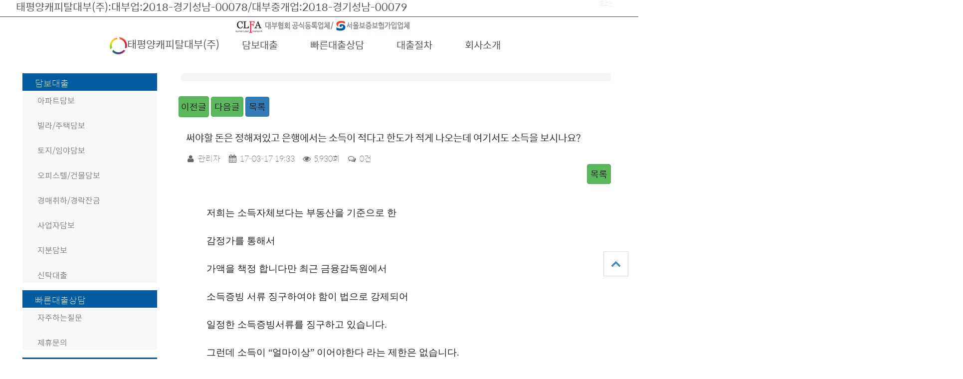

--- FILE ---
content_type: text/html; charset=utf-8
request_url: https://selfloan.net/bbs/board.php?bo_table=notice_c&wr_id=5&sst=wr_hit&sod=desc&sop=and&page=1
body_size: 41576
content:
<!doctype html>
<!--<!--[if gt IE 8]> <html lang="ko" class="ie9"> <![endif]-->
<!--<!--[if IE 8]> <html lang="ko" class="ie8"> <![endif]-->
<!--<!--[if !IE]><!-->
<html lang="ko">
<!--<!--<![endif]-->
<head>
<meta charset="utf-8">
<meta http-equiv="X-UA-Compatible" content="IE=edge">
<meta name="viewport" content="width=device-width, initial-scale=1">

<meta name="Robots" content="ALL"> 
<link rel="canonical" href="https://selfloan.net/">

<meta name="author" content="yhchung generator by motek">
<meta name="description" content="태평양캐피탈대부(주)는 토지담보대출, 지분대출, 단독주택, 빌라대출, 아파트대출을 전문으로 하는 법인사업체입니다.">
<meta name="keywords" content="토지담보대출, 지분대출, 단독주택,빌라대출, 아파트대출, 빠른상담, 2시간이내대출">
<meta name="subject" content="태평양캐피탈대부(주)">
<meta property="og:type" content="website">
<meta property="og:title" content="태평양캐피탈대부(주)">
<meta property="og:description" content="태평양캐피탈대부(주)는 토지담보대출, 지분대출, 단독주택, 빌라대출, 아파트대출을 전문으로 하는 법인사업체입니다.">
<meta property="og:image" content="https://selfloan.net/ogg.jpg">
<meta property="og:url" content="https://selfloan.net">

<meta name="google-site-verification" content="qKpT0Fg2aKlFJ-tfJW0s903lD4NqcI_ThReyh0BpdrI" />	


<meta name="viewport" content="width=device-width,initial-scale=1.0,minimum-scale=0,maximum-scale=10,user-scalable=yes">
<meta name="HandheldFriendly" content="true">
<meta name="format-detection" content="telephone=no">
<meta name="description" content="hong">
<meta name="author" content="motek">

<title>써야할 돈은 정해져있고 은행에서는 소득이 적다고 한도가 적게 나오는데 여기서도 소득을 보시나요? > 자주하는질문 | 태평양캐피탈대부(주)</title>

<!--추가20151001-->
<!-- Favicon -->
<link rel="shortcut icon" type="image/ico" sizes="16x16" href="https://selfloan.net:443/theme/new-a/img/favicon.ico">
<!-- Web Fonts -->
<!-- <link href='http://fonts.googleapis.com/css?family=Open+Sans:400italic,700italic,400,700,300&amp;subset=latin,latin-ext' rel='stylesheet' type='text/css'>
<link rel='stylesheet' href='http://fonts.googleapis.com/earlyaccess/nanumgothic.css'>
<!-- Bootstrap core CSS -->
<link rel="stylesheet" href="https://selfloan.net:443/theme/new-a/css/bootstrap.min.css">
<!-- Font Awesome CSS -->
<link rel="stylesheet" href="https://maxcdn.bootstrapcdn.com/font-awesome/4.5.0/css/font-awesome.min.css">
<!-- Fontello CSS -->
<link rel="stylesheet" href="https://selfloan.net:443/theme/new-a/css/fontello.css">
<!-- magnific-popup -->
<link rel="stylesheet" href="https://selfloan.net:443/theme/new-a/css/magnific-popup.css">
<!-- owl.carousel.css -->
<link rel="stylesheet" href="https://selfloan.net:443/theme/new-a/css/owl.carousel.css">
<!-- smoothDivScroll.css -->
<link rel="Stylesheet" href="https://selfloan.net:443/theme/new-a/css/smoothDivScroll.css" />
<!-- animate.min.css -->
<link rel="stylesheet" href="https://selfloan.net:443/theme/new-a/css/animate.min.css">
<!-- hover.min.css -->
<link rel="stylesheet" href="https://selfloan.net:443/theme/new-a/css/hover.min.css">
<!-- end추가20151001-->

<!-- core CSS file -->
<link rel="stylesheet" href="https://selfloan.net:443/theme/new-a/css/mobile.css">
<!--수정추가20151001-->
<!--[if IE 7]><link rel="stylesheet" type="text/css" media="all" href="https://selfloan.net:443/theme/new-a/css/ie7.css" /><![endif]-->
<!--[if lte IE 8]>
        <script type="text/javascript" src="https://selfloan.net:443/theme/new-a/js/html5.js"></script>
		<link rel="stylesheet" type="text/css" media="all" href="https://selfloan.net:443/theme/new-a/css/ie-lte8.css" />
<![endif]-->
<!--[if gt IE 8]>
        <link rel="stylesheet" type="text/css" media="all" href="https://selfloan.net:443/theme/new-a/css/ie-edge.css" />
<![endif]-->
<!--[if lt IE 9]>
		<script src="https://oss.maxcdn.com/libs/html5shiv/3.7.2/html5shiv.js"></script>
		<script src="https://oss.maxcdn.com/libs/respond.js/1.4.2/respond.min.js"></script>
    <![endif]-->
<!--[if lt IE 10]>
            <script src="https://selfloan.net:443/theme/new-a/js/js/placeholder.js"></script>
    <![endif]-->
<!--[if gt IE 10]> <html lang="ko" class="ie9"> 
    <![endif]-->

<!--추가20151001-->
<link rel="Stylesheet" type="text/css" href="https://selfloan.net:443/css/sm/smoothDivScroll.css" />
<!--end추가20151001-->
<script>
// 자바스크립트에서 사용하는 전역변수 선언
var g5_url       = "https://selfloan.net:443";
var g5_bbs_url   = "https://selfloan.net:443/bbs";
var g5_is_member = "";
var g5_is_admin  = "";
var g5_is_mobile = "1";
var g5_bo_table  = "notice_c";
var g5_sca       = "";
var g5_editor    = "smarteditor2";
var g5_cookie_domain = "";
var g5_shop_url = "https://selfloan.net:443/shop";
var g5_theme_shop_url = "https://selfloan.net:443/theme/new-a/shop";
</script>
<!-- jquery-1.11.3.min.js core -->
<script src="https://selfloan.net:443/theme/new-a/js/jquery-1.11.3.min.js"></script>
<!--<script src="https://selfloan.net:443/js/jquery.menu.js"></script>-->
<script src="https://selfloan.net:443/js/common.js"></script>
<script src="https://selfloan.net:443/js/wrest.js"></script>
<script src="https://selfloan.net:443/theme/new-a/js/bootstrap.min.js"></script>
<!-- 메인슬라이드 -->
<script src="https://selfloan.net:443/theme/new-a/js/unslider.min.js"></script>
<!-- menu-wi -->
<script src="https://selfloan.net:443/theme/new-a/js/hp.js"></script>
<!-- switcher javascript -->
<script type="text/javascript" src="https://selfloan.net:443/theme/new-a/js/jQuery.style.switcher.js"></script>
<!-- pc carousel -->
<script src="https://selfloan.net:443/theme/new-a/js/jquery.bxslider.js"></script>
<!-- mobile carousel -->
<script src="https://selfloan.net:443/theme/new-a/js/jquery.flexslider.js"></script>

<script src="https://selfloan.net:443/js/modernizr.custom.70111.js"></script>
<script src="https://selfloan.net:443/theme/new-a/js/outsideEvent.js"></script>
<script src="https://selfloan.net:443/theme/new-a/js/iscroll.js"></script>
<script src="https://selfloan.net:443/theme/new-a/js/iscroll.min.js"></script>
<link rel="apple-touch-icon-precomposed" sizes="144x144" href="https://selfloan.net:443/theme/new-a/img/apple-icon-144x144.png">
<link rel="apple-touch-icon-precomposed" sizes="114x114" href="https://selfloan.net:443/theme/new-a/img/apple-icon-114x114.png">
<link rel="apple-touch-icon-precomposed" sizes="72x72" href="https://selfloan.net:443/theme/new-a/img/android-icon-72x72.png">
<link rel="apple-touch-icon-precomposed" href="https://selfloan.net:443/theme/new-a/img/apple-icon-57x57.png">
<!-- Style Switcher Styles (Remove these lines) -->


									

</head>
<body>
<!--<script src="<br />
<b>Warning</b>:  Use of undefined constant G5_THEM_JS_URL - assumed 'G5_THEM_JS_URL' (this will throw an Error in a future version of PHP) in <b>C:\xampp\htdocs\selfloan2020\theme\new-a\mobile\head.php</b> on line <b>16</b><br />
G5_THEM_JS_URL/menu/nowthis.js"></script>-->

 <!--   <div class="container-fluid padding-right-0 padding-left-0">
      <div class="row mobi_mg_0 ">-->
<header id="hd">
<!--------------------------------------------------------->
<div class="container-fluid padding-right-0 padding-left-0">

		<div class="row"><!--start row aa-->
		<div class="col-lg-12 col-sm-12 col-md-12 hidden-xs"style="">

			  <div id="hd_top">
				  <div class="hidden-sm hidden-xs"style="height:32px;line-height:32px;padding-left:32px;">
					 <span class="leename"style="font-size:21px !important">태평양캐피탈대부(주):대부업:2018-경기성남-00078/대부중개업:2018-경기성남-00079</span>
					 <span  id="hd_tnb"class="pull-right margin-right-15 height-45 hidden-xs">
							<ul id="tnb">
																												<li><a href="https://selfloan.net:443/bbs/login.php"><b style="color:#eee;">로그인</b></a></li>
																					</ul>
     										
                      </span>
				  </div><!--hidden-sm hidden-xs-->
			  </div><!--id="hd_top"-->

              <div class="col-lg-12 col-md-12 hidden-sm hidden-xs">
                  <center><img src="https://selfloan.net:443/theme/new-a/img/prem.jpg" alt="" /></center>
			  </div><!--  -->

		</div><!--col-lg-12 col-sm-12 col-md-12 hidden-xs-->

  </div><!--end row mobi_mg_0 -->
</div><!--end container-fluid padding-left-0 padding-right-0-->
<!--------------------------------------------------------->	
<div class="to_content"><a href="#container">본문 바로가기</a></div>

		
			<script type="text/javascript">
			 
					var browser_info = (function ()
					{
						var ua = navigator.userAgent,
						N = navigator.appName,tem,
						M = ua.match(/(opera|chrome|safari|firefox|msie|trident)\/?\s*([\d\.]+)/i) || [];
						M = M[2] ? [M[1],M[2]] : [N,navigator.appVersion,'-?'];
						if (M && (tem = ua.match(/version\/([\.\d]+)/i)) != null) M[2] = tem[1];
						return M.join(' ');
					})();
					if (browser_info.indexOf("MSIE") >= 0)
					{
						is_ie = true;
					}
					var submenu = null;

			</script>
			<script type="text/javascript">
					if (browser_info.indexOf("Chrome") >= 0 || browser_info.indexOf("Safari") >= 0)
					{
						windoeScroll = { style: document.body };
					} else
					{
						windoeScroll = { style: document.getElementsByTagName('html')[0] };
					}
			</script>
<!-- NAVIGATION BAR -->
<!-- ie판단 -->
<nav id="gnb" class="navbar navbar-inverse navbar-fixed-top" role="navigation">


<div class="navbar-header">
		<button type="button" class="navbar-toggle"data-toggle="collapse" data-target="#sumsai">
										<span class="sr-only">Toggle navigation</span>
										<span class="icon-bar"></span>
										<span class="icon-bar"></span>
										<span class="icon-bar"></span>
		</button>
		<!-- 모바일로고 -->
		<!--<a class = "navbar-brand" href="https://selfloan.net:443"><img src="https://selfloan.net:443/theme/new-a/img/logo.png" alt="태평양캐피탈대부(주)"></a>-->
		<a class = "navbar-brand" href="https://selfloan.net:443"style="font-size:18px !important;color:#fff;height: 50px;line-height: 20px;"><!--<span><img src="https://selfloan.net:443/theme/new-a/img/pf.png" alt="태평양캐피탈대부(주)"style="display:inline;"width="32px"></span><span>-->태평양캐피탈대부(주)</a>
</div>

<!--pc/tablet pc/tablet pc/tabletdisplay메뉴바 -->
<div class="collapse navbar-collapse" id="sumsai"style="border-top:1px solid #fff">
   <nav id="navigation_bar" class="navigation_bar" mb="false">
		<ul id="navigation_bar_ui" class="ui"><!-- ooo --->
            <li class="navbar-header height-60 navbar-brand-pc-color"style="list-style:none;text-decoration:none !important;">
				<a class = "navbar-brand-pc" href="https://selfloan.net:443"style="font-size:21px !important;color:#555;font-weight:400"><img src="https://selfloan.net:443/theme/new-a/img/logo-ab.png"></span><span style="padding-top:10px">태평양캐피탈대부(주)</span></a>
			</li>
                <!--관리자 접속시 메뉴생성-->
                                  <!--end    관리자 접속시 메뉴생성-->
				  				<li class="menu_item"mb="false" down="false" >
					<a href="#?me_code=10" target="_self"class="item_title">담보대출 </a>
					<nav  class="navigation_bar_sub_menu">
						<ul  class="sub_menu"style="" >
						<li class=""><a href="/bbs/board.php?bo_table=apart&me_code=1010" style="color:#000;"target="_self"><span style="color:#000;">아파트담보</span></a></li>
														<li class=""><a href="/bbs/board.php?bo_table=villa&me_code=1020" style="color:#000;"target="_self"><span style="color:#000;">빌라/주택담보</span></a></li>
														<li class=""><a href="/bbs/board.php?bo_table=toji&me_code=1030" style="color:#000;"target="_self"><span style="color:#000;">토지/임야담보</span></a></li>
														<li class=""><a href="/bbs/board.php?bo_table=office&me_code=1040" style="color:#000;"target="_self"><span style="color:#000;">오피스텔/건물담보</span></a></li>
														<li class=""><a href="/bbs/board.php?bo_table=auction&me_code=1050" style="color:#000;"target="_self"><span style="color:#000;">경매취하/경락잔금</span></a></li>
														<li class=""><a href="/bbs/board.php?bo_table=saup&me_code=1060" style="color:#000;"target="_self"><span style="color:#000;">사업자담보</span></a></li>
														<li class=""><a href="/bbs/board.php?bo_table=jibum&me_code=1070" style="color:#000;"target="_self"><span style="color:#000;">지분담보</span></a></li>
														<li class=""><a href="/bbs/board.php?bo_table=sintak&me_code=1080" style="color:#000;"target="_self"><span style="color:#000;">신탁대출</span></a></li>
								</ul>
</nav>
						</li><!-- class="menu_item"mb="false" down="false"  -->
												<li class="menu_item"mb="false" down="false" >
					<a href="/bbs/board.php?bo_table=menu_request&me_code=20" target="_self"class="item_title">빠른대출상담 </a>
					<nav  class="navigation_bar_sub_menu">
						<ul  class="sub_menu"style="" >
						<li class=""><a href="/bbs/board.php?bo_table=notice_c&me_code=2010" style="color:#000;"target="_self"><span style="color:#000;">자주하는질문</span></a></li>
														<li class=""><a href="/bbs/board.php?bo_table=partner&me_code=2020" style="color:#000;"target="_self"><span style="color:#000;">제휴문의</span></a></li>
								</ul>
</nav>
						</li><!-- class="menu_item"mb="false" down="false"  -->
												<li class="menu_item"mb="false" down="false" >
					<a href="/bbs/board.php?bo_table=process&me_code=30" target="_self"class="item_title">대출절차 </a>
					<nav  class="navigation_bar_sub_menu">
						<ul  class="sub_menu"style="" >
						<li class=""><a href="/bbs/board.php?bo_table=process&me_code=3010" style="color:#000;"target="_self"><span style="color:#000;">대출절차</span></a></li>
														<li class=""><a href="/bbs/board.php?bo_table=paper&me_code=3020" style="color:#000;"target="_self"><span style="color:#000;">대출서류</span></a></li>
								</ul>
</nav>
						</li><!-- class="menu_item"mb="false" down="false"  -->
												<li class="menu_item"mb="false" down="false" >
					<a href="/bbs/board.php?bo_table=greet&me_code=40" target="_self"class="item_title">회사소개 </a>
					<nav  class="navigation_bar_sub_menu">
						<ul  class="sub_menu"style="" >
						<li class=""><a href="/bbs/board.php?bo_table=greet&me_code=4010" style="color:#000;"target="_self"><span style="color:#000;">인사말</span></a></li>
														<li class=""><a href="/bbs/board.php?bo_table=location&me_code=4020" style="color:#000;"target="_self"><span style="color:#000;">오시는길</span></a></li>
								</ul>
</nav>
						</li><!-- class="menu_item"mb="false" down="false"  -->
													        </ul><!-- end ooo --->
										<!-- ybar -->
																<div id="ybar" class="ybar" trans="enter" ></div>
																<div id="sub_menu_bg" class="sub_menu_bg" trans="true" down="false"><div></div></div>
																 <script type="text/javascript" >
																		function getElementsByClassName(className) {
																			var found = [];
																			var elements = document.getElementsByTagName("*");
																			for (var i = 0; i < elements.length; i++) {
																				var names = elements[i].className.split(' ');
																				for (var j = 0; j < names.length; j++) {
																					if (names[j] == className) found.push(elements[i]);
																				}
																			}
																			return found;
																		}

																		var e = getElementsByClassName("sub_menu");
																		var f = getElementsByClassName("menu_item");
																						items_with_sub_menu = e
																		submenu = new Submenu(f);
																		var arrow = document.createElement('div'); arrow.className = 'arrow'; arrow.appendChild(document.createElement('div'));
																		for (var i = 0; i < items_with_sub_menu.length; i++)
																		{
																			var item = items_with_sub_menu[i].parentNode.parentNode;
																			item.insertBefore(arrow.cloneNode(true),item.children[0]);
																		}
																		arrow = null;
																 </script>
										   <!--end  ybar -->
   </nav>
	
<div> <!--tttt하단-->         
	   <!--모바일 디바이스로 변동시 바뀌는 메뉴 -->
       <ul id="device_auto" class="nav navbar-nav">
											<li class="active dropdown">
							<a class="dropdown-toggle" href="#?me_code=10" target="_self"data-toggle="dropdown" role="button" aria-expanded="false">담보대출 <b class="caret"></b></a>
							<ul class="dropdown-menu"role="menu">
								<li class="s_li"><a class="a_hv"href="/bbs/board.php?bo_table=apart&me_code=1010" target="_self"><span></span>아파트담보</a></li>
															<li class="s_li"><a class="a_hv"href="/bbs/board.php?bo_table=villa&me_code=1020" target="_self"><span></span>빌라/주택담보</a></li>
															<li class="s_li"><a class="a_hv"href="/bbs/board.php?bo_table=toji&me_code=1030" target="_self"><span></span>토지/임야담보</a></li>
															<li class="s_li"><a class="a_hv"href="/bbs/board.php?bo_table=office&me_code=1040" target="_self"><span></span>오피스텔/건물담보</a></li>
															<li class="s_li"><a class="a_hv"href="/bbs/board.php?bo_table=auction&me_code=1050" target="_self"><span></span>경매취하/경락잔금</a></li>
															<li class="s_li"><a class="a_hv"href="/bbs/board.php?bo_table=saup&me_code=1060" target="_self"><span></span>사업자담보</a></li>
															<li class="s_li"><a class="a_hv"href="/bbs/board.php?bo_table=jibum&me_code=1070" target="_self"><span></span>지분담보</a></li>
															<li class="s_li"><a class="a_hv"href="/bbs/board.php?bo_table=sintak&me_code=1080" target="_self"><span></span>신탁대출</a></li>
							</ul>
						</li>
											<li class="active dropdown">
							<a class="dropdown-toggle" href="/bbs/board.php?bo_table=menu_request&me_code=20" target="_self"data-toggle="dropdown" role="button" aria-expanded="false">빠른대출상담 <b class="caret"></b></a>
							<ul class="dropdown-menu"role="menu">
								<li class="s_li"><a class="a_hv"href="/bbs/board.php?bo_table=notice_c&me_code=2010" target="_self"><span></span>자주하는질문</a></li>
															<li class="s_li"><a class="a_hv"href="/bbs/board.php?bo_table=partner&me_code=2020" target="_self"><span></span>제휴문의</a></li>
							</ul>
						</li>
											<li class="active dropdown">
							<a class="dropdown-toggle" href="/bbs/board.php?bo_table=process&me_code=30" target="_self"data-toggle="dropdown" role="button" aria-expanded="false">대출절차 <b class="caret"></b></a>
							<ul class="dropdown-menu"role="menu">
								<li class="s_li"><a class="a_hv"href="/bbs/board.php?bo_table=process&me_code=3010" target="_self"><span></span>대출절차</a></li>
															<li class="s_li"><a class="a_hv"href="/bbs/board.php?bo_table=paper&me_code=3020" target="_self"><span></span>대출서류</a></li>
							</ul>
						</li>
											<li class="active dropdown">
							<a class="dropdown-toggle" href="/bbs/board.php?bo_table=greet&me_code=40" target="_self"data-toggle="dropdown" role="button" aria-expanded="false">회사소개 <b class="caret"></b></a>
							<ul class="dropdown-menu"role="menu">
								<li class="s_li"><a class="a_hv"href="/bbs/board.php?bo_table=greet&me_code=4010" target="_self"><span></span>인사말</a></li>
															<li class="s_li"><a class="a_hv"href="/bbs/board.php?bo_table=location&me_code=4020" target="_self"><span></span>오시는길</a></li>
							</ul>
						</li>
										</ul>
                    <div class="btn-toolbar">
						
								   <div class="btn-group">
								   <a href="https://selfloan.net:443/bbs/search.php" class="btn btn-default" role="button">
								   <span><i class="fa fa-search fa-fw"></i></span><span>검색</span></a>
								   <a href="https://selfloan.net:443/bbs/login.php" class="btn btn-default" role="button">
								   <span><i class="fa fa-lock"></i></span><span>로그인</span></a>
								   								   </div>
                    </div><!--end btn-toolbar-->
</div><!--end tttt하단-->

 </nav><!--end  id="gnb" class="navbar navbar-inverse navbar-fixed-top" role="navigation-->          
</div><!--container-fluid padding-right-0 padding-left-0--> 
</header>



<!-----------------end pc carousel---------------------------------------->

<div class="container-fluid">
    <div class="row">
	   <div class="col-xs-12  col-sm-12 col-md-12 col-lg-12 margin-top-10 margin-bottom-20">
<div id="wrapper" class="visible board">
    <div id="container" class="visible board" >
        <link rel="stylesheet" href="https://selfloan.net:443/theme/new-a/mobile/skin/board/bbasic/style.css">
<script src="https://selfloan.net:443/js/viewimageresize.js"></script>
<div class="container-fluid margin-bottom-30">
    <div class="row">
        <div class="col-lg-12 col-md-12">
            <div class="container contentwidth">
				 <div class="row">
                      <div class="col-lg-3 col-md-3 hidden-sm hidden-xs padding-left-0 padding-right-0">
                            <!-- ---------------------- -->
							<div class="post_group">

								<div id="sidebar"style="margin:0px -10px 0px -10px;">
								
<!-- 메뉴 시작 { -->
<!--<link rel="stylesheet" href="C:/xampp/htdocs/selfloan2020/theme/new-a/mobile/skin/groupmenu/sir/style.css">-->

<div id="sidebar_menu">

<h3 class="sidetitle_menu">담보대출</h3>

<ul class="pagelist">
                <li>
		<a href="/bbs/board.php?bo_table=apart&me_code=1010" target="_self" >아파트담보		
		</a>
		</li>
                <li>
		<a href="/bbs/board.php?bo_table=villa&me_code=1020" target="_self" >빌라/주택담보		
		</a>
		</li>
                <li>
		<a href="/bbs/board.php?bo_table=toji&me_code=1030" target="_self" >토지/임야담보		
		</a>
		</li>
                <li>
		<a href="/bbs/board.php?bo_table=office&me_code=1040" target="_self" >오피스텔/건물담보		
		</a>
		</li>
                <li>
		<a href="/bbs/board.php?bo_table=auction&me_code=1050" target="_self" >경매취하/경락잔금		
		</a>
		</li>
                <li>
		<a href="/bbs/board.php?bo_table=saup&me_code=1060" target="_self" >사업자담보		
		</a>
		</li>
                <li>
		<a href="/bbs/board.php?bo_table=jibum&me_code=1070" target="_self" >지분담보		
		</a>
		</li>
                <li>
		<a href="/bbs/board.php?bo_table=sintak&me_code=1080" target="_self" >신탁대출		
		</a>
		</li>
        </ul>    
<!--<h3 class="sidetitle_menu_btm"></h3>-->


<h3 class="sidetitle_menu">빠른대출상담</h3>

<ul class="pagelist">
                <li>
		<a href="/bbs/board.php?bo_table=notice_c&me_code=2010" target="_self" >자주하는질문		
		</a>
		</li>
                <li>
		<a href="/bbs/board.php?bo_table=partner&me_code=2020" target="_self" >제휴문의		
		</a>
		</li>
        </ul>    
<!--<h3 class="sidetitle_menu_btm"></h3>-->


<h3 class="sidetitle_menu">대출절차</h3>

<ul class="pagelist">
                <li>
		<a href="/bbs/board.php?bo_table=process&me_code=3010" target="_self" >대출절차		
		</a>
		</li>
                <li>
		<a href="/bbs/board.php?bo_table=paper&me_code=3020" target="_self" >대출서류		
		</a>
		</li>
        </ul>    
<!--<h3 class="sidetitle_menu_btm"></h3>-->


<h3 class="sidetitle_menu">회사소개</h3>

<ul class="pagelist">
                <li>
		<a href="/bbs/board.php?bo_table=greet&me_code=4010" target="_self" >인사말		
		</a>
		</li>
                <li>
		<a href="/bbs/board.php?bo_table=location&me_code=4020" target="_self" >오시는길		
		</a>
		</li>
        </ul>    
<!--<h3 class="sidetitle_menu_btm"></h3>-->


</div><!-- #sir_lnb -->
<!--<div id="sidebar_menu2"style="border:1px solid #bfbfbf;margin-top:20px;;-moz-box-shadow: 0 0 4px #bbb;
box-shadow: 0 0 4px #bbb; background-image: url('tell.gif');">
                               <div style="padding:18px 0 0 10px;"><span style="font-size:16px;font-weight:bold;color:#858585;">전화문의 주시면 정성껏 답변드리겠습니다.</span></div>
								<div style="padding:18px 0 0 10px;"><span style="font-size:16px;font-weight:bold;color:#858585;">문의시간</span></div>
								<div style="padding:10px 0 0 30px;"><span style="">평일:오전 09:00~오후10:00</span></div>
                                <div><span style="padding:0 0 0 30px;">주말:오전 09:00~오후10:00</span></div>
                                <div style="padding:20px 0 0 10px;"><span style="font-size:16px;font-weight:bold;color:#858585;">상담전화</span></div>
                                <div style="padding:10px 0 0 10px;"><span style="font-size:24px;font-weight:bold;color:#737373;">1600-1234</span></div>
								<div style="padding:0px 0 0 10px;">
                                <span style="font-size:24px;font-weight:bold;color:#737373;">010-4188-2628</span><span><br>(24시간 상담전화)</span></div>
</div> -->
<!--<div>
<img src="https://selfloan.net:443/theme/new-a/img/telsub.jpg" alt="">
</div>-->
<!-- } 메뉴 끝 -->								</div><!-- #sidebar -->
                            </div>

                            <!-- ---------------------- -->
                      </div><!-- #col-lg-2 -->

                      <div class="col-lg-9 col-md-9  col-sm-12 col-xs-12 padding-right-0">
							<div class="post" id="">
									 <div class="breadcrumb">
											 <? include(G5_THEME_PATH.'/present_page.php');?>
									 </div>
									
								    <div class="entry">

<!-- 게시물 읽기 시작 { -->
<div id="bo_v_table" class="sr-only">자주하는질문</div>

<div class="col-xs-12"style="padding-left:0;padding-right:0;">
      <div class="row h1"><p class="hidden">한줄간격주기</p></div>

               <ul class="bo_v_nb list-inline pull-left">
            <li class="zero-padding"><a href="./board.php?bo_table=notice_c&amp;wr_id=6&amp;sst=wr_hit&amp;sod=desc&amp;sop=and&amp;page=1" class="btn btn-success"style="padding:4px !important;">이전글</a></li>            <li class="zero-padding"><a href="./board.php?bo_table=notice_c&amp;wr_id=4&amp;sst=wr_hit&amp;sod=desc&amp;sop=and&amp;page=1" class="btn btn-success">다음글</a></li>             <li class="zero-padding"><a href="./board.php?bo_table=notice_c&amp;page=1" class="btn btn-primary">목록</a></li
		</ul>
        		
	<div class="row h1"><p class="hidden">한줄간격주기</p></div>

    <div class="col-xs-12">
        <h4 id="bo_v_title"style="margin-bottom:20px">
            <b style="font-size:20px;color:#333;font-weight:400">써야할 돈은 정해져있고 은행에서는 소득이 적다고 한도가 적게 나오는데 여기서도 소득을 보시나요?</b>
        </h4>
    </div>

    <div class="col-xs-12">
        <h2 class="sr-only">페이지 정보</h2>
		<ul class="list-inline">
			<li>
				<i class="fa fa-fw fa-user"></i>
				<span class="sr-only sound_only">작성자</span>
				<b><span class="sv_member">관리자</span></b>
			</li>
			<li>
				<i class="fa fa-fw fa-calendar"></i>
				<span class="sr-only sound_only">작성일</span>
				<b>17-03-17 19:33</b>
			</li>
			<li>
				<i class="fa fa-fw fa-eye"></i>
				<span class="sr-only sound_only">조회</span>
				<b>5,930회</b>
			</li>
			<li>
				<i class="fa fa-fw fa-comments-o"></i>
				<span class="sr-only sound_only">댓글</span>
				<b>0건</b>
			</li>
		</ul>
    </div>

    
    
    
    <!-- 게시물 상단 버튼 시작 { -->
	

    <div id="bo_v_top" class="col-xs-12 zero-padding">
        
		
        <ul class="bo_v_com list-inline pull-right hidden-xs">
                                                                        <li class="zero-padding"><a href="./board.php?bo_table=notice_c&amp;page=1" class="btn btn-success">목록</a></li>
                                </ul>
            </div>
    <!-- } 게시물 상단 버튼 끝 -->

    <div class="col-xs-12">
      	<div style="clear:both; height:30px;"></div>

       <h2 id="bo_v_atc_title" class="sr-only">본문</h2>

        <div id="bo_v_img">
</div>

        <!-- 본문 내용 시작 { -->
        <div id="bo_v_con"><p style="line-height:3;"><font color="#222222" face="Gulim"><span style="font-size:14pt;font-family:'나눔바른고딕', NanumBarunGothic;">저희는 소득자체보다는 부동산을 기준으로 한</span></font></p><p style="line-height:3;"><font color="#222222" face="Gulim"><span style="font-size:14pt;font-family:'나눔바른고딕', NanumBarunGothic;">감정가를 통해서</span></font></p><p style="line-height:3;"><font color="#222222" face="Gulim"><span style="font-size:14pt;font-family:'나눔바른고딕', NanumBarunGothic;">가액을 책정 합니다만 최근 금융감독원에서</span></font></p><p style="line-height:3;"><font color="#222222" face="Gulim"><span style="font-size:14pt;font-family:'나눔바른고딕', NanumBarunGothic;">소득증빙 서류 징구하여야 함이 법으로 강제되어</span></font></p><p style="line-height:3;"><font color="#222222" face="Gulim"><span style="font-size:14pt;font-family:'나눔바른고딕', NanumBarunGothic;">일정한 소득증빙서류를 징구하고 있습니다. </span></font></p><p style="line-height:3;"><font color="#222222" face="Gulim"><span style="font-size:14pt;font-family:'나눔바른고딕', NanumBarunGothic;">​그런데 소득이 “얼마이상” 이어야한다 라는 제한은 없습니다.</span></font></p></div>
                <!-- } 본문 내용 끝 -->

        
        <!-- 스크랩 추천 비추천 시작 { -->
                <!-- } 스크랩 추천 비추천 끝 -->
    </div>

    
   

    <!-- 링크 버튼 시작 { -->
    <div id="bo_v_bot" class="col-xs-12 zero-padding">
        
		
        <ul class="bo_v_com list-inline pull-right hidden-xs">
                                                                        <li class="zero-padding"><a href="./board.php?bo_table=notice_c&amp;page=1" class="btn btn-success">목록</a></li>
                                </ul>
            </div>
    <!-- } 링크 버튼 끝 -->

</div>
<!-- } 게시판 읽기 끝 -->

<script>

function board_move(href)
{
    window.open(href, "boardmove", "left=50, top=50, width=500, height=550, scrollbars=1");
}
</script>

<script>
$(function() {
    $("a.view_image").click(function() {
        window.open(this.href, "large_image", "location=yes,links=no,toolbar=no,top=10,left=10,width=10,height=10,resizable=yes,scrollbars=no,status=no");
        return false;
    });

    // 추천, 비추천
    $("#good_button, #nogood_button").click(function() {
        var $tx;
        if(this.id == "good_button")
            $tx = $("#bo_v_act_good");
        else
            $tx = $("#bo_v_act_nogood");

        excute_good(this.href, $(this), $tx);
        return false;
    });

    // 이미지 리사이즈
    $("#bo_v_atc").viewimageresize();
});

function excute_good(href, $el, $tx)
{
    $.post(
        href,
        { js: "on" },
        function(data) {
            if(data.error) {
                alert(data.error);
                return false;
            }

            if(data.count) {
                $el.find("strong").text(number_format(String(data.count)));
                if($tx.attr("id").search("nogood") > -1) {
                    $tx.text("이 글을 비추천하셨습니다.");
                    $tx.fadeIn(200).delay(2500).fadeOut(200);
                } else {
                    $tx.text("이 글을 추천하셨습니다.");
                    $tx.fadeIn(200).delay(2500).fadeOut(200);
                }
            }
        }, "json"
    );
}
</script>
<!-- } 게시글 읽기 끝 -->
</div><!-- .entry -->
</div><!-- .post -->
</div><!-- #col-lg-8 -->

</div><!-- .row -->
</div><!-- .container -->
</div><!-- .container-fluid -->
</div><!-- .row -->
</div><!-- .col-lg-12 col-md-12-->        <a href="#hd" id="top_btn">상단으로</a>
   
</div><!-- container -->
</div><!-- wrapper -->
<!-- } 콘텐츠 끝 -->
</div></div></div>
<hr>
<!-- ----style="width: 100%;position: fixed; left: 0; bottom: 0;background:#fff;z-index: 1000;" -->
<div class="container-fluid"style=""><!----ccc1---->
    <div class="row"><!----ccc11---->
        <div class="col-lg-12 col-md-12 hidden-xs hidden-sm padding-left-0 padding-right-0">
           <div class="container">
              <div class="row margin-top-30">
                    <div class="col-lg-12 col-md-12 hidden-xs hidden-sm">
            
				       <div class="row">
								   <div class="col-lg-2 col-md-2 hidden-xs hidden-sm"><a href="https://selfloan.net:443/bbs/board.php?bo_table=colist" target="_blank" >
									<img width="100%"height="60px"src="https://selfloan.net:443/theme/new-a/img/clfa.jpg" alt="대부업체리스트" ></a>
								  </div>
								   <div class="col-lg-2 col-md-2 hidden-xs hidden-sm"><a href="http://www.kfb.or.kr/" >
									<img width="100%"height="60px"src="https://selfloan.net:443/theme/new-a/img/yonhap.jpg" alt="은행연합회" ></a>
								  </div>
							 <div class="col-lg-2 col-md-2 hidden-xs hidden-sm"><a href="http://www.iros.go.kr/PMainJ.jsp" target="_blank">
								 <img width="100%"height="60px"src="https://selfloan.net:443/theme/new-a/img/daebub.jpg" alt="대법원등기소"></a>
								  </div>
								  <div class="col-lg-2 col-md-2 hidden-xs hidden-sm"><a href="http://nland.kbstar.com/quics?page=B029832" target="_blank">
									<img width="100%"height="60px"src="https://selfloan.net:443/theme/new-a/img/kb.jpg"  alt="국민부동산시세"></a>
								  </div>
	
								  <div class="col-lg-2 col-md-2 hidden-xs hidden-sm"><a href="https://www.hometax.go.kr" target="_blank" alt="국세청홈텍스">
								  <img width="100%"height="60px"src="https://selfloan.net:443/theme/new-a/img/hometax.jpg" alt=""></a>
								  </div>

                                  <div class="col-lg-2 col-md-2 hidden-xs hidden-sm"><a href="http://luris.molit.go.kr/web/index.jsp" target="_blank" alt="토지이용규제서비스">
								  <img width="100%"height="60px"src="https://selfloan.net:443/theme/new-a/img/togi.jpg" alt=""></a>
								  </div>

                       </div>
                    </div>
              </div>
           </div>
        </div>
    </div>
</div><!--end-container-fluid-->
<div id="device_auto_tail"class="container-fluid"style="margin-top:20px;background:#186dbf">
    <div class="row"><!----ccc11---->
        <div class="col-lg-12 col-md-12 hidden-xs hidden-sm padding-left-0 padding-right-0">    

<!------ Footer sum ------>
			<div class="footer-sum">
				
				<div class="footer">
					<div class="container">
						<div class="row" style="margin-bottom:46px;padding-top:20px">
							
								<center><p style="color:#fff;font-size:21px;">상호 : 태평양캐피탈대부 주식회사 | 대표자 : 정명호</p></center><br>
								<center><p style="color:#fff;font-size:21px;">사업자등록번호(법인사업자) : 129-81-71542 | 대부업 : 2018-경기성남-00078 | 대부중개업 : 2018-00079</p></center>
								<center><p style="color:#fff;font-size:21px;">등록확인 : 성남시청 지역경제과 : 031-729-2802 | E-mail : <span style="color:#d6b44c">abbank@naver.com</span></p></center>
								<center><p style="color:#fff;font-size:21px;">주소 : 경기도 성남시 분당구 서현동 245-4 LG에클라트2차 1116호 | 전화번호 : 031-709-9494/010-5224-9985</p></center>
								<center><p style="color:#fff;font-size:21px;">이자율 : 월1% ~월1.66%(연12%~연20% 담보물건에 따라 차등적용), 연체이자율은 "연체금리는 약정금리+3%이내 (연20%이내)"</p></center> 
								<center><p style="color:#fff;font-size:21px;">소요되는 비용 및 신용조회 비용 외 담보대출에 한하여 설정비 등의 법무비용 및 중도상환수수료 있음</p></center>
									   <center><p style="color:#fff;font-size:21px;">(1%~2% 담보대출 물건에 따라 차등적용)</p></center>
								<center><p style="color:#ef8c6a;font-size:21px;">과도한 빚, 고통의 시작입니다. 중개수수료를 요구하거나 받는 것은 불법입니다. 대출시 귀하의 신용등급이 하락할 수 있습니다.</p></center><br>

								<center><p style="color:#fff;">Copyright @ 2018 태평양캐피탈대부㈜ . All rights reserved </p></center>
					   </div><!-- End row -->
					</div> 
				</div><!--/footer-->
			</div><!------ End Footer-sum ---- -->
		</div>	
	</div>
    <div class="row"><!----ccc11---->
        <div class="col-xs-12 col-sm-12 hidden-lg hidden-md">    

<!------ Footer sum ------>
			<div class="footer-sum">
				
				<div class="footer">
					<div class="container">
						<div class="row" style="margin-bottom:46px;padding-top:20px">
							
								<center><p style="color:#fff;">상호 : 태평양캐피탈대부 주식회사<br>대표자 : 정명호</p></center>
								<center><p style="color:#fff;">사업자등록번호(법인사업자)<br>129-81-71542 | 대부업 : 2018-경기성남-00078 | 대부중개업 : 2018-00079</p></center>
								<center><p style="color:#fff;">등록확인 : 성남시청 지역경제과<br>031-729-2802 <br>E-mail : <span style="color:#d6b44c">abbank@naver.com</span></p></center>
								<center><p style="color:#fff;">주소 : 경기도 성남시 분당구 서현동 245-4 LG에클라트2차 1116호<br>전화번호 : 031-709-9494/010-5224-9985</p></center>
								<center><p style="color:#fff;">이자율 : 월1% ~월1.66%(연12%~연20% 담보물건에 따라 차등적용), 연체이자율 : 연 20%이내 법정비용 별도 - 권리행사 또는  보전에 소요되는 비용 및 신용조회 비용 외 담보대출에 한하여 설정비 등의 법무비용 및 중도상환수수료 있음</p></center>
									   <center><p style="color:#fff;">(1%~2% 담보대출 물건에 따라 차등적용)</p></center>
								<center><p style="color:#ef8c6a">과도한 빚, 고통의 시작입니다. 중개수수료를 요구하거나 받는 것은 불법입니다. 대출시 귀하의 신용등급이 하락할 수 있습니다.</p></center><br>

								<center><p style="color:#fff;">Copyright @ 2018 태평양캐피탈대부㈜ . All rights reserved </p></center>
					   </div><!-- End row -->
					</div> 
				</div><!--/footer-->
			</div><!------ End Footer-sum ---- -->

		</div>	
	</div>
	


</div><!------ End device_auto_tail ---- --> 


<script language="JavaScript">
function MM_openBrWindow(theURL,winName,features) { //v2.0
window.open(theURL,winName,features);

}

</script>
<script>
$(function() {
    $("#top_btn").on("click", function() {
        $("html, body").animate({scrollTop:0}, '500');
        return false;
    });
});
</script>
<script>
$(document).ready(function(){
    $('[data-toggle="tooltip"]').tooltip(); 
});
</script>
<!-- Owl carousel javascript -->
<script type="text/javascript" src="https://selfloan.net:443/theme/new-a/js/owl.carousel.js"></script>
<!-- /wow.min --> 
<script type="text/javascript" src="https://selfloan.net:443/theme/new-a/js/wow.min.js"></script>
<!-- Magnific Popup javascript -->
<script type="text/javascript" src="https://selfloan.net:443/theme/new-a/js/jquery.magnific-popup.min.js"></script>
<!-- Appear javascript -->
<script type="text/javascript" src="https://selfloan.net:443/theme/new-a/js/jquery.appear.js"></script>
<!-- Count To javascript -->
<script type="text/javascript" src="https://selfloan.net:443/theme/new-a/js/jquery.countTo.js"></script>
<!-- Parallax javascript -->
<script type="text/javascript" src="https://selfloan.net:443/theme/new-a/js/jquery.parallax-1.1.3.js"></script>
<!-- jquery-ui -->
<script type="text/javascript" src="https://selfloan.net:443/theme/new-a/js/jquery-ui-1.10.3.custom.min.js"></script>
<!-- SmoothScroll javascript -->
<script type="text/javascript" src="https://selfloan.net:443/theme/new-a/js/jquery.smoothdivscroll-1.3-min.js"></script>



<!-- Latest version of jQuery Mouse Wheel by Brandon Aaron-->
<script src="https://selfloan.net:443/theme/new-a/js/jquery.mousewheel.min.js" type="text/javascript"></script>
 
<!-- jQuery Kinetic - for touch -->
<script src="https://selfloan.net:443/theme/new-a/js/jquery.kinetic.min.js" type="text/javascript"></script>



			<div id="ft_dv">
						</div>
<!-- } 하단 끝 -->
</div><!-- row -->
</div><!-- container-fluid -->


<!-- ie6,7에서 사이드뷰가 게시판 목록에서 아래 사이드뷰에 가려지는 현상 수정 -->
<!--[if lte IE 7]>
<script>
$(function() {
    var $sv_use = $(".sv_use");
    var count = $sv_use.length;

    $sv_use.each(function() {
        $(this).css("z-index", count);
        $(this).css("position", "relative");
        count = count - 1;
    });
});
</script>
<![endif]-->
<!-- <script src="https://selfloan.net:443/js/jquery.menu.js"></script>-->
</body>
</html>

<!-- 사용스킨 : theme/bbasic -->


--- FILE ---
content_type: text/css
request_url: https://selfloan.net/theme/new-a/css/mobile.css
body_size: 64964
content:
@charset "utf-8";
/* 초기화 */
@font-face {
 font-family:'Spoqa Han Sans';
 font-weight:700;
 src:local("Spoqa Han Sans Bold"),local("Spoqa Han Sans Bold"),url("./fonts/Spoqa Han Sans Bold.woff2") format("woff2"),url("./fonts/Spoqa Han Sans Bold.woff") format("woff"),url("./fonts/Spoqa Han Sans Bold.ttf") format("truetype")
}
@font-face {
 font-family:'Spoqa Han Sans';
 font-weight:400;
 src:local("Spoqa Han Sans Regular"),local("Spoqa Han Sans Regular"),url("./fonts/Spoqa Han Sans Regular.woff2") format("woff2"),url("./fonts/Spoqa Han Sans Regular.woff") format("woff"),url("./fonts/Spoqa Han Sans Regular.ttf") format("truetype")
}
@font-face {
 font-family:'Spoqa Han Sans';
 font-weight:300;
 src:local("Spoqa Han Sans Light"),local("Spoqa Han Sans Light"),url("./fonts/Spoqa Han Sans Light.woff2") format("woff2"),url("./fonts/Spoqa Han Sans Light.woff") format("woff"),url("./fonts/Spoqa Han Sans Light.ttf") format("truetype")
}
@font-face {
 font-family:'Spoqa Han Sans';
 font-weight:100;
 src:local("Spoqa Han Sans Thin"),local("Spoqa Han Sans Thin"),url("./fonts/Spoqa Han Sans Thin.woff2") format("woff2"),url("./fonts/Spoqa Han Sans Thin.woff") format("woff"),url("./fonts/Spoqa Han Sans Thin.ttf") format("truetype")
}
html {overflow-y:scroll; -ms-text-size-adjust: 100%; /* 2 */
  -webkit-text-size-adjust: 100%; /* 2 */}
body {font-family:'Spoqa Han Sans', sans-serif,'Droid Serif';font-size:16px;margin:0;padding:0;width:100%;color:#666;}

html, h1, h2, h3, h4, h5, h6, form, fieldset, img {margin:0;padding:0;border:0}
h1, h2, h3, h4, h5, h6 {font-size:1em;font-family:'Spoqa Han Sans', sans-serif,'Droid Serif';}
article, aside, details, figcaption, figure, footer, header, hgroup, menu, nav, section {display:block}

ul,ol,li,dl,dt,dd{list-style:none;margin:0;padding:0}

#hd ul, nav ul, #ft ul {margin:0;padding:0;list-style:none}
legend {position:absolute;font-size:0;line-height:0;text-indent:-9999em;overflow:hidden}
label, input, button, select, img {vertical-align:middle}
input, button {margin:0;padding:0;font-size:1em;font-family:'Nanum Gothic', sans-serif;}
button {cursor:pointer}
input[type=text], input[type=password], input[type=submit], input[type=image], button {border-radius:0;font-size:1em;-webkit-appearance:none}
textarea, select {font-size:1em;font-family:'Nanum Gothic', sans-serif;}
textarea {border-radius:0;-webkit-appearance:none}
select {margin:0}
p {margin:0;padding:0;word-break:break-all}
hr {display:none}
pre {overflow-x:scroll;font-size:14px}
a:link, a:visited {text-decoration:none}
a:hover, a:focus, a:active {color:#000;text-decoration:underline}
/*! normalize.css v4.1.1 | MIT License | github.com/necolas/normalize.css */
/* 1. Change the default font family in all browsers (opinionated).
/ * 2. Prevent adjustments of font size after orientation changes in IE and iOS.
 */

/* HTML5 display definitions
   ========================================================================== */
/**
 * Add the correct display in IE 9-.
 * 1. Add the correct display in Edge, IE, and Firefox.
 * 2. Add the correct display in IE.
 */
article,
aside,
details, /* 1 */
figcaption,
figure,
footer,
header,
main, /* 2 */
menu,
nav,
section,
summary { /* 1 */  display: block;}
/** * Add the correct display in IE 9-. */
audio,
canvas,
progress,
video {  display: inline-block;}
/** * Add the correct display in iOS 4-7. */
audio:not([controls]) {  display: none;  height: 0;}
/** * Add the correct vertical alignment in Chrome, Firefox, and Opera. */
progress {  vertical-align: baseline;}
/** * Add the correct display in IE 10-. * 1. Add the correct display in IE. */
template, /* 1 */
[hidden] {  display: none;}
/* Links
   ========================================================================== */
/** * 1. Remove the gray background on active links in IE 10.
 * 2. Remove gaps in links underline in iOS 8+ and Safari 8+. */
a {
  background-color: transparent; /* 1 */  -webkit-text-decoration-skip: objects; /* 2 */}
/** * Remove the outline on focused links when they are also active or hovered * in all browsers (opinionated). */
a:active,
a:hover {  outline-width: 0;}
/* Text-level semantics
   ========================================================================== */
/** * 1. Remove the bottom border in Firefox 39-.
 * 2. Add the correct text decoration in Chrome, Edge, IE, Opera, and Safari. */
abbr[title] {
  border-bottom: none; /* 1 */
  text-decoration: underline; /* 2 */
  text-decoration: underline dotted; /* 2 */
}
/** * Prevent the duplicate application of `bolder` by the next rule in Safari 6. */
b,strong {  font-weight: inherit;}
/** * Add the correct font weight in Chrome, Edge, and Safari. */
b,strong {  font-weight:100;}
/** * Add the correct font style in Android 4.3-. */
dfn {  font-style: italic;}
/** * Correct the font size and margin on `h1` elements within `section` and
 * `article` contexts in Chrome, Firefox, and Safari. */
h1 {  font-size: 1.25em;}
/** * Add the correct background and color in IE 9-. */
mark {  background-color: #ff0;  color: #000;}
/** * Add the correct font size in all browsers. */
small {  font-size: 80%;}
/** * Prevent `sub` and `sup` elements from affecting the line height in
 * all browsers. */
sub,
sup {  font-size: 75%;  line-height: 0;  position: relative;  vertical-align: baseline;}
sub {  bottom: -0.25em;}
sup {  top: -0.5em;}
/* Embedded content
   ========================================================================== */
/** * Remove the border on images inside links in IE 10-. */
img {  border-style: none;}
/** * Hide the overflow in IE. */
svg:not(:root) {  overflow: hidden;}
/* Grouping content
   ========================================================================== */
/**
 * 1. Correct the inheritance and scaling of font size in all browsers.
 * 2. Correct the odd `em` font sizing in all browsers. */
code,
kbd,
pre,
samp {  font-family: monospace, monospace; /* 1 */  font-size: 1em; /* 2 */
}
/** * Add the correct margin in IE 8. */
figure {  margin: 1em 40px;}
/** * 1. Add the correct box sizing in Firefox.
 * 2. Show the overflow in Edge and IE. */
hr {  box-sizing: content-box; /* 1 */  height: 0; /* 1 */  overflow: visible; /* 2 */}
/* Forms
   ========================================================================== */
/** * 1. Change font properties to `inherit` in all browsers (opinionated).
 * 2. Remove the margin in Firefox and Safari. */
button,
input,
select,
textarea {  font: inherit; /* 1 */  margin: 0; /* 2 */}
/** * Restore the font weight unset by the previous rule. */
optgroup {  font-weight:100;}
/** * Show the overflow in IE.
 * 1. Show the overflow in Edge. */
button,
input { /* 1 */  overflow: visible;}
/** * Remove the inheritance of text transform in Edge, Firefox, and IE.
 * 1. Remove the inheritance of text transform in Firefox. */
button,select { /* 1 */  text-transform: none;}
/** * 1. Prevent a WebKit bug where (2) destroys native `audio` and `video`
 *    controls in Android 4.
 * 2. Correct the inability to style clickable types in iOS and Safari. */

button,
html [type="button"], /* 1 */
[type="reset"],
[type="submit"] {
  -webkit-appearance: button; /* 2 */
}
/** * Remove the inner border and padding in Firefox. */
button::-moz-focus-inner,
[type="button"]::-moz-focus-inner,
[type="reset"]::-moz-focus-inner,
[type="submit"]::-moz-focus-inner {
  border-style: none;
  padding: 0;
}
/** * Restore the focus styles unset by the previous rule. */
button:-moz-focusring,
[type="button"]:-moz-focusring,
[type="reset"]:-moz-focusring,
[type="submit"]:-moz-focusring {
  outline: 1px dotted ButtonText;
}
/** * Change the border, margin, and padding in all browsers (opinionated). */
fieldset {
  border: 1px solid #c0c0c0;
  margin: 0 2px;
  padding: 0.35em 0.625em 0.75em;
}
/** * 1. Correct the text wrapping in Edge and IE.
 * 2. Correct the color inheritance from `fieldset` elements in IE.
 * 3. Remove the padding so developers are not caught out when they zero out
 *    `fieldset` elements in all browsers. */
legend {
  box-sizing: border-box; /* 1 */
  color: inherit; /* 2 */
  display: table; /* 1 */
  max-width: 100%; /* 1 */
  padding: 0; /* 3 */
  white-space: normal; /* 1 */
}
/** * Remove the default vertical scrollbar in IE. */
textarea {  overflow: auto;}
/** * 1. Add the correct box sizing in IE 10-.
 * 2. Remove the padding in IE 10-. */
[type="checkbox"],
[type="radio"] {
  box-sizing: border-box; /* 1 */
  padding: 0; /* 2 */
}
/** * Correct the cursor style of increment and decrement buttons in Chrome. */
[type="number"]::-webkit-inner-spin-button,
[type="number"]::-webkit-outer-spin-button {
  height: auto;
}
/** * 1. Correct the odd appearance in Chrome and Safari.
 * 2. Correct the outline style in Safari. */
[type="search"] {
-webkit-appearance: textfield; /* 1 */
  outline-offset: -2px; /* 2 */
}
/** * Remove the inner padding and cancel buttons in Chrome and Safari on OS X. */

[type="search"]::-webkit-search-cancel-button,
[type="search"]::-webkit-search-decoration {
  -webkit-appearance: none;
}

/** * Correct the text style of placeholders in Chrome, Edge, and Safari.
 */
::-webkit-input-placeholder {
  color: inherit;
  opacity: 0.54;
}
/** * 1. Correct the inability to style clickable types in iOS and Safari.
 * 2. Change font properties to `inherit` in Safari.
 */
::-webkit-file-upload-button {
  -webkit-appearance: button; /* 1 */
  font: inherit; /* 2 */
}
/*end normalize*/
/* 팝업레이어 */
#hd_pop {z-index:1000;position:relative;margin:0 auto;width:100%;height:1px}
#hd_pop h2 {position:absolute;font-size:0;text-indent:-9999em;line-height:0;overflow:hidden}
.hd_pops {position:absolute;border:1px solid #e9e9e9;background:#fff}
.hd_pops_con {}
.hd_pops_footer {padding:10px 0;background:#000;color:#fff;text-align:right}
.hd_pops_footer button {margin-right:5px;padding:5px 10px;border:0;background:#393939;color:#fff}

/* 상단 회원가입 등 링크 */
	#hd_top{width:100%; border-bottom:1px solid #e7e7e7;background:#f3f3f3;}
	#hd_tnb{width:1170px; margin:0 auto;    margin-top: -50px;}
	#tnb {float:right;/*margin:0;padding:0;*/list-style:none;zoom:1;}
	#tnb:after {display:block;visibility:hidden;clear:both;content:""}
	#tnb li {float:left;}
	#tnb a {display:inline-block;padding:0 10px;height:28px;color:#777;letter-spacing:-0.1em;font-size:12px;line-height: 50px;
    margin-right: 40px;}
	#tnb a:focus, #tnb a:hover, #tnb a:active {text-decoration:none}
	#tnb img {margin-right:3px}

	#hd_wrapper {position:relative;width:1170px;margin:0 auto;overflow:hidden;height:50px;zoom:1;}
	#hd_wrapper:after {display:block;visibility:hidden;clear:both;content:""}

    .logo_image_wrap{position:relative;width:1170px;margin:0 auto;overflow:visible;z-index: 10000;}
    #logo {position: absolute;top: 0px;left: 0;padding:0;box-shadow: 0 0 3px #222;overflow:visible !important;}
	#logo a {display: block;width: 185px;height: 51px;text-indent: -9999px;background: url('../img/logo.png') no-repeat;}

	#logo_name {padding:0;/*background:#262439;*/height:40px;width:720px;margin:0px auto;margin-top:10px;}
	#logo_name a{display:inline-block;vertical-align:middle;margin-top:0px;height:42px;}
    #logo_name h1{display:inline-block;vertical-align:middle;color:#000;font-size:1.70em}

	/* 전체 검색 */
    #hd_sch {position:absolute;top:16px;right:10px;padding:0;border:1px solid #6b6b6b;margin:13px}
	#hd_sch legend {position:absolute;margin:0;padding:0;font-size:0;line-height:0;text-indent:-9999em;overflow:hidden;}
	#hd_sch #sch_stx {padding-left:5px;width:110px;height:27px;border:0;background:none;line-height:1.9em !important;line-height:1.6em;color:#333}
	#hd_sch #sch_submit {padding:0 5px;height:27px;border:0;background:url(../img/sch_btn.jpg) no-repeat 50%  50% ;color:#333;cursor:pointer;text-indent:-9999px;overflow:hidden;width:30px}

/* 전체 검색 */
#hd_sch {float:left;margin:0 0 0 20px;padding:0;border:1px solid #c3c6ca}
#hd_sch legend {position:absolute;margin:0;padding:0;font-size:0;line-height:0;text-indent:-9999em;overflow:hidden}
#hd_sch #sch_stx {padding-left:5px;width:110px;height:24px;border:0;background:#fff;line-height:1.9em !important;line-height:1.6em}
#hd_sch #sch_submit {padding:0 5px;height:26px;border:0;color:#333;cursor:pointer}

#hd_nb {clear:both;background:#ecf0f7;text-align:center}
#hd_nb li {display:inline-block}
#hd_nb li:nth-last-of-type(1) {border-right:0 !important}
#hd_nb a {display:inline-block;padding:10px 7px;text-decoration:none}

#lnb {}
#lnb ul {margin:0;padding:0;border-bottom:1px solid #e7f1ed;list-style:none}
#lnb ul:after {display:block;visibility:hidden;clear:both;content:""}
#lnb li {float:left;margin-bottom:-1px;width:25%}
#lnb a {display:block;padding:10px 0;border-right:1px solid #e7f1ed;border-bottom:1px solid #e7f1ed;color:#000;text-align:center;text-decoration:none}
#lnb li:nth-of-type(4n) a {border-right:0}

/* 중간 레이아웃 */
#wrapper {/*margin:20px 0*/}
#wrapper:after {display:block;visibility:hidden;clear:both;content:""}

#container {position:relative;}
#container:after {display:block;visibility:hidden;clear:both;content:""}
#container_title {margin:0 10px 20px;font-size:1.2em;font-weight:100}

/* 텍스트 크기 조절 */
#text_size {margin:0 0 10px;text-align:center}
#text_size button {margin:0;padding:2px 2px 1px;border:1px solid #c3c6ca;background:transparent;vertical-align:middle}
.ts_up {font-size:1.167em !important}
.ts_up2 {font-size:1.3em !important}

/* 하단 레이아웃 */
#ft {;border-top:1px solid #dde4e9;background:#f2f5f9}
#ft h1 {width:0;height:0;font-size:0;line-height:0;overflow:hidden}
#ft p {margin:0;padding:10px 0;line-height:1.8em}

#ft_copy {padding:10px;background:#414141;color:#fff;line-height:2em}
#ft_copy #ft_company {text-align:center}
#ft_copy #ft_company a {display:inline-block;padding:5px 10px}
#ft_copy b {color:inherit}
#ft_copy a {color:inherit;text-decoration:none}

/* 게시물 선택복사 선택이동 */
#copymove {}
.copymove_current {float:right;color:#ff3061}
.copymove_currentbg {background:#f4f4f4}

/* 화면낭독기 사용자용 */
#hd_login_msg {position:absolute;top:0;left:0;width:0;height:0;overflow:hidden}
.msg_sound_only, .sound_only {display:inline-block;position:absolute;top:0;left:0;margin:0 !important;padding:0 !important;width:1px !important;height:1px !important;font-size:0 !important;line-height:0 !important;overflow:hidden}

/* 본문 바로가기 */
.to_content a {z-index:100000;position:absolute;top:0;left:0;width:0;height:0;font-size:0;line-height:0;overflow:hidden}

/* 이미지 등비율 리사이징 */
.img_fix {width:100%;height:auto}

/* 캡챠 자동등록(입력)방지 기본 - PC */
#captcha {display:inline-block;position:relative;}
#captcha legend {position:absolute;margin:0;padding:0;font-size:0;line-height:0;text-indent:-9999em;overflow:hidden;font-size:0}
#captcha audio {display:block;margin:0 0 5px;width:187px}
#captcha #captcha_img {width:160px;height:60px;border:1px solid #e9e9e9;margin-bottom:3px;margin-right:32px;vertical-align:top}
#captcha #captcha_reload {position:absolute;top:31px;left:161px;width:31px;height:31px;background:url('../../../img/captcha.png') no-repeat  0 -30px;border:none;border-top:1px solid #ccc;overflow:hidden;cursor:pointer;text-indent:-9999px;}
#captcha #captcha_key {margin:0;padding:0 5px;width:70px;height:60px;border:1px solid #b8c9c2;background:#f7f7f7;font-size:1.333em;font-weight:100;text-align:center;line-height:2.8em;vertical-align:top}
#captcha #captcha_info {display:block;margin:5px 0 0;font-size:0.95em;letter-spacing:-0.1em}
#captcha #captcha_mp3 {position:absolute;top:0;left:161px;width:31px;height:31px;background:url('../../../img/captcha.png') no-repeat; vertical-align:top;overflow:hidden;cursor:pointer;text-indent:-9999px;border:none}

/* 캡챠 자동등록(입력)방지 기본 - mobile */
#captcha.m_captcha legend {position:absolute;margin:0;padding:0;font-size:0;line-height:0;text-indent:-9999em;overflow:hidden;font-size:0}
#captcha.m_captcha audio {display:block;margin:0 0 5px;width:187px}
#captcha.m_captcha #captcha_img {width:160px;height:60px;border:1px solid #e9e9e9;margin-bottom:3px;display:block;}
#captcha.m_captcha #captcha_reload {width:31px;height:31px;background:url('../../../img/captcha.png') no-repeat  0 -30px;border:none;overflow:hidden;cursor:pointer;text-indent:-9999px;position:static}
#captcha.m_captcha #captcha_key {margin:0;padding:0 5px;width:115px;height:29px;border:1px solid #b8c9c2;background:#f7f7f7;font-size:1.333em;font-weight:100;text-align:center;line-height:29px;margin-left:3px}
#captcha.m_captcha #captcha_info {display:block;margin:5px 0 0;font-size:0.95em;letter-spacing:-0.1em}
#captcha.m_captcha #captcha_mp3 {width:31px;height:31px;background:url('../../../img/captcha.png') no-repeat; vertical-align:top;overflow:hidden;cursor:pointer;text-indent:-9999px;border:none}


/*단축키일람 */
.btn_cke_sc{background:#333;color:#fff;padding:5px;border:none;margin-bottom:5px}
.cke_sc_def {margin:0 0 5px;padding:10px;border:1px solid #ccc;background:#f7f7f7;text-align:center}
.cke_sc_def dl{margin:0 0 5px;text-align:left;zoom:1}
.cke_sc_def dl:after {display:block;visibility:hidden;clear:both;content:""}
.cke_sc_def dt, .cke_sc_def dd {float:left;margin:0;padding:5px 0;border-bottom:1px solid #e9e9e9}
.cke_sc_def dt {width:50%;font-weight:100}
.cke_sc_def dd {width:50%}
.btn_cke_sc_close{background:#333;padding:5px;border:none;color:#fff}

/* 버튼 */
a.btn01 {display:inline-block;padding:8px 7px 7px;border:1px solid #ccc;background:#fafafa;color:#000;text-decoration:none;vertical-align:middle}
a.btn01:focus, a.btn01:hover {text-decoration:none}
button.btn01 {display:inline-block;margin:0;padding:7px;border:1px solid #ccc;background:#fafafa;color:#000;text-decoration:none}
a.btn02 {display:inline-block;padding:8px 7px 7px;border:1px solid #3b3c3f;background:#4b545e;color:#fff;text-decoration:none;vertical-align:middle}
a.btn02:focus, .btn02:hover {text-decoration:none}
button.btn02 {display:inline-block;margin:0;padding:7px;border:1px solid #3b3c3f;background:#4b545e;color:#fff;text-decoration:none}

.btn_confirm {text-align:center} /* 서식단계 진행 */

.btn_submit {padding:8px;border:0;background:#ff3061;color:#fff;letter-spacing:-0.1em}
fieldset .btn_submit {padding:0 7px;height:24px;line-height:1em}

a.btn_cancel {display:inline-block;padding:8px 7px 7px;border:1px solid #ccc;background:#fafafa;color:#000;text-decoration:none;vertical-align:middle}
button.btn_cancel {display:inline-block;padding:7px;border:1px solid #ccc;background:#fafafa;color:#000;vertical-align:top;text-decoration:none}

a.btn_frmline, button.btn_frmline {display:inline-block;padding:0 5px;height:1.9em;border:0;background:#333;color:#fff;letter-spacing:-0.1em;text-decoration:none;vertical-align:top;line-height:1.9em} /* 우편번호검색버튼 등 */
button.btn_frmline {font-size:1em}

/* 게시판용 버튼 */
a.btn_b01 {display:inline-block;margin:0 0 3px;padding:8px 7px 7px;border:1px solid #d9ded9;background:#f2f5f9;color:#000;text-decoration:none;vertical-align:middle}
a.btn_b01:focus, .btn_b01:hover {text-decoration:none}
a.btn_b02 {display:inline-block;margin:0 0 3px;padding:8px 7px 7px;border:1px solid #3b3c3f;background:#4b545e;color:#fff;text-decoration:none;vertical-align:middle}
a.btn_b02:focus, .btn_b02:hover {text-decoration:none}
a.btn_admin {display:inline-block;margin:0 0 3px;padding:8px 7px 7px;border:1px solid #e8180c;background:#e8180c;color:#fff;text-decoration:none;vertical-align:middle} /* 관리자 전용 버튼 */
a.btn_admin:focus, a.btn_admin:hover {text-decoration:none}

/* 댓글 스타일 */
.cnt_cmt {display:inline-block;margin:0 0 0 3px;font-weight:100}

/* 기본테이블 */
.tbl_wrap {margin:0 10px 10px}
.tbl_wrap table {width:100%;border-collapse:collapse;border-spacing:0}
.tbl_wrap caption {padding:10px 0;color:#4b8b99;font-weight:100;text-align:left}

.tbl_head01 {}
.tbl_head01 caption {padding:0 0 10px;color:#777;text-align:left}
.tbl_head01 thead th {padding:12px 0;border-top:1px solid #d1dee2;border-bottom:1px solid #d1dee2;background:#e5ecef;color:#383838;font-size:0.95em;text-align:center;letter-spacing:-0.1em}
.tbl_head01 thead a {color:#383838}
.tbl_head01 thead th input {vertical-align:top} /* middle 로 하면 게시판 읽기에서 목록 사용시 체크박스 라인 깨짐 */
.tbl_head01 tfoot th {border-top:1px solid #666;border-bottom:1px solid #666;background:#484848;color:#fff}
.tbl_head01 tfoot td {border-color:#666;background:#484848;color:#fff;font-weight:100;text-align:center}
.tbl_head01 tbody th {padding:5px 0;border-top:1px solid #e9e9e9;border-bottom:1px solid #e9e9e9}
.tbl_head01 td {padding:5px;border-top:1px solid #e9e9e9;border-bottom:1px solid #e9e9e9;line-height:1.5em;word-break:break-all}

.tbl_head02 {}
.tbl_head02 caption {padding:0 0 10px;color:#777;text-align:left}
.tbl_head02 thead th {padding:5px 0;border-top:1px solid #d1dee2;border-bottom:1px solid #d1dee2;background:#e5ecef;color:#383838;font-size:0.95em;text-align:center;letter-spacing:-0.1em}
.tbl_head02 thead a {color:#383838}
.tbl_head02 thead th input {vertical-align:top} /* middle 로 하면 게시판 읽기에서 목록 사용시 체크박스 라인 깨짐 */
.tbl_head02 tfoot th {border-top:1px solid #666;border-bottom:1px solid #666;background:#484848;color:#fff}
.tbl_head02 tfoot td {border-color:#666;background:#484848;color:#fff;font-weight:100;text-align:center}
.tbl_head02 tbody th {padding:5px 0;border-top:1px solid #e9e9e9;border-bottom:1px solid #e9e9e9}
.tbl_head02 td {padding:5px 3px;border-top:1px solid #e9e9e9;border-bottom:1px solid #e9e9e9;line-height:1.4em;word-break:break-all}

/* 폼 테이블 */
.tbl_frm01 {}
.tbl_frm01 th {padding:10px 0;width:90px;border:1px solid #e9e9e9;border-left:0;text-align:left}
.tbl_frm01 td {padding:10px 5px;border-top:1px solid #e9e9e9;border-bottom:1px solid #e9e9e9;background:transparent}
.tbl_frm01 textarea, .frm_input {border:1px solid #e4eaec;background:#f7f7f7;vertical-align:middle;line-height:1.8em;-webkit-appearance:none}
.tbl_frm01 textarea {width:100%;height:100px}
.tbl_frm01 a {text-decoration:none}
.tbl_frm01 .frm_file {display:block;margin-bottom:5px;width:100%}
.tbl_frm01 .frm_info {display:block;padding:5px 0 0;color:#666;line-height:1.3em}

/* 자료 없는 목록 */
.empty_table {padding:20px 0 !important;text-align:center}
.empty_list {padding:20px 0 !important;text-align:center}

/* 필수입력 */
.required, textarea.required {background:url('../img/wrest.gif') #f7f7f7 top right no-repeat !important}

/* 테이블 항목별 정의 */
.td_board {width:120px;text-align:center}
.td_category {width:80px;text-align:center}
.td_chk {width:30px;text-align:center}
.td_date {width:60px;text-align:center}
.td_datetime {width:150px;text-align:center}
.td_group {width:100px;text-align:center}
.td_mb_id {width:100px;text-align:center}
.td_mng {width:80px;text-align:center}
.td_name {width:100px;text-align:left}
.td_nick {width:100px;text-align:center}
.td_num {width:50px;text-align:center}
.td_numbig {width:80px;text-align:center}
.td_stat {width:60px;text-align:center}

.txt_active {color:#5d910b}
.txt_done {color:#e8180c}
.txt_expired {color:#ccc}
.txt_rdy {color:#8abc2a}

/* 새창 기본 스타일 */
.new_win {}
.new_win #win_title {margin:0 0 20px;padding:20px;border-top:3px solid #4e5d60;border-bottom:1px solid #e9e9e9;font-size:1.2em}
.new_win #win_title .sv {font-size:0.75em;line-height:1.2em}
.new_win .tbl_wrap {margin:0 20px}
.new_win .win_ul {margin:-20px 0 20px 0;padding:0 20px;border-bottom:1px solid #455255;background:#484848;list-style:none}
.new_win .win_ul:after {display:block;visibility:hidden;clear:both;content:""}
.new_win .win_ul li {float:left;margin-left:-1px}
.new_win .win_ul a {display:block;padding:10px;border-right:1px solid #455255;border-left:1px solid #455255;color:#fff;font-weight:100;text-decoration:none}
.new_win .win_desc {padding:10px 20px}

.new_win .win_btn {clear:both;margin:20px;text-align:center}
.new_win .win_btn a {display:inline-block;padding:0 10px;height:2.5em;background:#666;color:#fff;text-decoration:none;vertical-align:middle;line-height:2.5em}
.new_win .win_btn button {display:inline-block;padding:0 10px;height:2.5em;border:0;background:#666;color:#fff;text-decoration:none;line-height:2.5em}
.new_win .win_btn input {padding:0 10px;height:2.5em;line-height:2.5em}

/* 검색결과 색상 */
.sch_word {color:#ff3061}

/* 사이드뷰 */
.sv_wrap {display:inline-block;position:relative;font-weight:normal}
.sv_wrap .sv {z-index:1000;display:none;margin:5px 0 0;border:1px solid #283646}
.sv_wrap .sv a {display:inline-block;margin:0;padding:3px;width:94px;border-bottom:1px solid #283646;background:#111;color:#fff !important}
.sv_wrap a:focus, .sv_wrap a:hover, .sv_wrap a:active {text-decoration:none}
.sv_on {display:block !important;position:absolute;top:10px;left:20px;width:auto;height:auto}
.sv_nojs .sv {display:block}

/* 페이징 */
.pg_wrap {clear:both;margin:0 0 20px;padding:20px 0 0;text-align:center}
.pg {}
.pg_page, .pg_current {display:inline-block;padding:0 8px;height:25px;color:#000;letter-spacing:0;line-height:2.2em;vertical-align:middle}
.pg a:focus, .pg a:hover {text-decoration:none}
.pg_page {background:#e4eaec;text-decoration:none}
.pg_start, .pg_prev {/* 이전 */}
.pg_end, .pg_next {/* 다음 */}
.pg_current {display:inline-block;margin:0 4px 0 0;background:#333;color:#fff;font-weight:normal}

/* PC화면으로 */
#device_change {display:block;margin:5px;padding:5px 0;border:1px solid #eee;border-radius:2em;color:#000;font-size:1em;text-decoration:none;text-align:center}
/*메인배너*/

/*원본에서추가,수정--투명-------------*/
/*.container-fluid {margin-right: 0px;margin-left: 0px;padding-left:0px;padding-right:0px;/*background: rgba(34,34,34,.8) url(img/o.png)}*/

/*style switcher관련*/
#bookmarkme{color:#e9e9e9 !important;}
.switcherwrap{width:100%;background:#fff;z-index:5}
button.switcher{width: 35px;height: 30px;display: block;outline: medium none;position: absolute;top: 0px;left: 30px;z-index:1000;}

.banner {position:relative;background:#333;	min-width:100%;	height:35px;overflow:hidden;z-index:1;display:none;padding-left:70px;}
.banner .top_banner {position:absolute;display:inline-block;bottom:0;width:100%;height:35px;}
.banner .btn_close {position:absolute;	right:91px;	}
.banner .btn_close label {	font-size:11px;	color:#fff;}

/* #color-Switcher */
#color-switcher{width:360px;display: inline;}
#color-switcher h4 {display: inline;color: #eee;font-weight:100;line-height: 35px;padding: 0 10px;float: left;}
#color-switcher li a {display: inline-block;margin: 5px 4px 5px 4px;width: 25px;height: 25px;position: relative;cursor: pointer;border-radius: 100%;}
#color-switcher li a:hover {
opacity:0.8;
/* IE 8 */  -ms-filter: "progid:DXImageTransform.Microsoft.Alpha(Opacity=80)";
/* IE 5-7 */  filter: alpha(opacity=80);
/* Netscape */  -moz-opacity: 0.8;
/* Safari 1.x */  -khtml-opacity: 0.8;
/* Good browsers */  opacity: 0.8;
}
#color-switcher li.white a {background: #ffffff;}
#color-switcher li.red a {background: #ff0000;}
#color-switcher li.orange a {background: #ff6d00;}
#color-switcher li.blue a {background: #0060fd;}
#color-switcher li.green a {background: #008f00;}
#color-switcher li.purple a {background: #7a00fe;}
#color-switcher li.ptrn-df a {background: #ffffff;}
#color-switcher li.ptrn-a a {background: #008f00;}
#color-switcher li.ptrn-b a {background: #7a00fe;}

/*favo,lnb변경*/
#hd_top {background: #fff;color:#555;border-bottom: 1px solid #3c3c3c;height: 34px;}
.leename{font-size:22px;color:#555;line-height:26px;}
.pull-left a{font-size:18px;color:#eee;line-height:32px;}
.pull-left a:focus, .pull-left a:hover, .pull-left a:active {text-decoration:none}
	/*.hd_home{float:left;border-left:1px solid #e7e7e7;border-right:1px solid #e7e7e7;}
	.hd_home a{background:url("../img/home.gif") no-repeat 12px 8px; display:block; width:38px;/*padding:0 0 14px 24px; text-indent:-999px;}*/
.koto{font-size:26px;}
/*nav설정*/
/*pc,테블릿메뉴*/
.navbar{margin-bottom:0px !important ;border: 1px}
.navbar-header{background:#303f9f !important;}
.navbar-inverse{background:#fff !important;border-color:#ebebeb !important;/*border-top:1px solid #ddd !important;*/}
.navbar-inverse .navbar-nav>.open>a{background-color:#fff !important;color:#000 !important;}
.navbar-collapse{padding-right:0 !important;padding-left:0  !important} 
.navbar-toggle{background:#303f9f !important;border:none !important;margin-right:25px;}
.navbar-inverse .navbar-toggle .icon-bar{background:#000 !important;}
.navbar-nav > .active > a{background-color:#f5f5f5 !important; color:#606060 !important}
.navbar-nav > .active > a:hover {background-color: #fff !important;}
.navbar-inverse .navbar-nav > .open > a, .navbar-inverse .navbar-nav > .open > a:focus,
.navbar-inverse .navbar-nav > .open > a:hover {background-color: #f5f5f5 !important;color: #606060 !important;}

.navbar-inverse .navbar-nav>li>a {font-size: 16px;}
.navbar-inverse .navbar-nav>li>a:hover {color:#000;}
.dropdown-menu {-webkit-box-shadow: 0 0px 0px rgba(0,0,0,0);box-shadow: 0 0px 0px rgba(0,0,0,0);}
.dropdown-menu>li>a {text-align: left;}
/*메뉴상단삼각형*/
.navbar .nav > li > .dropdown-menu:after {    position: absolute;    top: -6px;    left: 10px;    display: inline-block;    border-right: 6px solid transparent;
    border-bottom: 6px solid #9c9c9c;    border-left: 6px solid transparent;    content: '';}
/*메뉴글자색*/
.navbar-inverse .navbar-nav>li>a {color: #222;}

/* pc에서 모바일 메뉴 가리기*/
.navbar-brand{display:none;}
.navbar-brand a{display:none;}
.navbar-brand img {display:none;}
.btn-toolbar {display:none;}
/* 모바일,pc공통메인메뉴 */
#gnb {width:100%;position:relative;/*-webkit-box-shadow: 0 6px 6px -6px #777;-moz-box-shadow: 0 6px 6px -6px #777;box-shadow: 0 6px 7px -6px #777;*/}
#gnb h2 {position:absolute;font-size:0;line-height:0;overflow:hidden;}
#gnb_1dul{display:inline-block;text-align:center;padding:0 50px;width:100%;}
#gnb_1dul:after {display:block;visibility:hidden;clear:both;content:""}
#gnb_1dul .gnb_1dli {z-index:10;position:relative;float:none;margin-right:25px;display:inline-block;}
#gnb_1dul .gnb_1dli button{display:inline-block;position:absolute;right:-20px;top:15px;border:none;background:none;}
#gnb_1dul .gnb_1dli a:hover{color:#000}
#gnb_1dul .gnb_2dli a:hover{color:#000}
/*메뉴없을때*/
#gnb_empty {padding:10px 0;width:100%;text-align:center;line-height:2em}
#gnb_empty a {text-decoration:underline}

/*메뉴상단삼각형*/
.navbar .nav > li > .dropdown-menu:after {    position: absolute;    top: -6px;    left: 10px;    display: inline-block;    border-right: 6px solid transparent;
    border-bottom: 6px solid #9c9c9c;    border-left: 6px solid transparent;    content: '';}
/*모바일메뉴호버*/
/*ul.nav li.dropdown:hover > ul.dropdown-menu{display:block; margin:0;}
/*상단으로버튼*/
#top_btn{position:fixed;top:70%;right:20px;background:#fff;width:50px;height:50px; 
         background:url(../img/top_btn.gif) no-repeat;text-indent:-9999px;overflow:hidden;opacity:0.8}

/*has_scroll*/
.has_scroll { width: 330px; overflow: hidden; position: relative; }
.index .has_scroll, .index .elements li { min-height: 150px; }
.has_scroll, .elements li { min-height: 150px; }
.has_scroll .elements { width:20000em; position: absolute; }
.elements li { float:left; width: 330px;height: 150px; margin-right: 15px; position: relative; }
.has_scroll_left, .has_scroll_right, .has_scroll_left a, .has_scroll_right a { width: 35px; height: 35px; }
.index .has_scroll_left, .index .has_scroll_right { top: 0; }
.has_scroll_left, .has_scroll_right { position: absolute; top: 0px; text-align: center; font-size: 25px; }
.has_scroll_left a, .has_scroll_right a { display: block; cursor: pointer; line-height: 35px; text-indent: -9999px; 
			                                         background-image: url(img/fletxes.png); background-repeat: no-repeat; background-color: rgba(34,34,34,.2);}
.has_scroll_right a { background-position: -35px 0; }
.has_scroll_left { right:70px; }
.has_scroll_right { right:35px; }
.has_scroll_left a.disabled, .has_scroll_right a.disabled { cursor: default; opacity: .2; }

#price_table tr {background-color:transparent !important;}
#price_table tr td {color:#999 !important;}
address {color:#999}

.navbar-inverse .navbar-collapse, .navbar-inverse .navbar-form {background: #f3f3f3/*rgba(34,34,34,.9) url(img/o.png)*/;}
/*하위메뉴좌측정렬*/
#hd ul, nav ul, #ft ul {margin-left: -1px;}

/*서브페이지레이아웃*/
#container.visible.board{margin-top:0px;}
.breadcrumb {font-size:12px;margin-bottom:0px;}
.breadcrumb a {color:#666;font-size:12px;}
.post {position: relative; margin: 0px auto; width: 100%;padding: 0px 0px 20px 0px;
       color: #666; -moz-box-shadow: 0 0 4px #bbb;font-size:16px;}
	.post .pagetitle { margin: 0px 0 0px 0; font-size: 20px; line-height: 48px; padding-bottom: 12px; 
	                 background: url(img/punts-positiu.png) repeat-x left bottom; letter-spacing: -0.5px; }
	.post .submenu_subject { font-size: 16px; margin-bottom:10px;border-bottom: 1px dotted #e4e9f0;}
	.entry {padding-bottom: 35px; }
	
.post:after {display:block;visibility:hidden;clear:both;content:""}
.entry_title{font-size:14px;}
.entry p{width:90%;font-size:14px;margin:0px auto;/*margin-top:20px;margin-bottom:10px;*/}
.entry p{font-size:16px;}
.entry p.largef{margin-top:20px;}
.entry .rcolor{}
.entry .sub2bg-p-m{color:#222;font-weight:100;}
/*margin설정*/
/*margin설정*/
/*margin설정*/
/*margin설정*/
.margin-0-auto{margin:0px auto;}
.margin-top-2{margin-top:2px;}
.margin-top-10{margin-top:10px;}
.margin-top-20{margin-top:20px;}
.margin-top-30{margin-top:30px;}
.margin-top-40{margin-top:40px;}
.margin-top-45{margin-top:45px;}
.margin-top-100{margin-top:100px;}

.margin-bottom-2{margin-bottom:2px;}
.margin-bottom-10{margin-bottom:10px;}
.margin-bottom-15{margin-bottom:15px;}
.margin-bottom-20{margin-bottom:20px;}
.margin-bottom-30{margin-bottom:30px;}
.margin-left-170{margin-left:170px;}
.margin-left-70{margin-left:70px;}
.margin-left-60{margin-left:60px;}
.margin-left-45{margin-left:45px;}
.margin-left-35{margin-left:35px;}
.margin-left-25{margin-left:25px;}
.margin-left-5{margin-left:5px;}
.margin-right-30{margin-right:30px;}

.padding-left-45{padding-left:45px;}
.padding-left-25{padding-left:25px;}
.padding-left-20{padding-left:20px;}
.padding-left-0{padding-left:0px;}
.padding-right-0{padding-right:0px;}
.padding-left-5{padding-left:5px;}
.padding-right-5{padding-right:5px;}

.reservation-color-red{color:#ff0000;}
.reservation-color-orange{color:#ff6d00;}
.reservation-color-green{color:#008f00;}
.reservation-color-blue{color:#0060fd;}
.text-align-right{text-align:right}
.font-16{font-size:16px !important;}

.color-white{color:#fff;}
/*인덱스 div style*/
.cntwrap{border:1px solid #a0a0a0;height:260px;}
.cntfont{color:#333;font-size:20px;font-weight:100;line-height:30px;}

/*reservation-guide*/
.entry p .reservation-guide-16{font-size:16px;}
.entry p .reservation-guide-14{font-size:14px;}

/*메인배너*/
#idx_wrapper {z-index:5;width:100%;zoom:1;background:#f1f1f1;}
#idx_wrapper:after {display:block;visibility:hidden;clear:both;content:""}
#idx_container {border:1px solid #d4e2e1;z-index:4;position:relative;width:1170px;margin:0 auto ;min-height:480px;height:auto !important;height:480px;border-right:1px solid #dde4e9;background:#fff;font-size:1em;zoom:1;margin-top:-50px}
#idx_container:after {display:block;visibility:hidden;clear:both;content:""}

#main_bn {background:#f1f1f1;position:relative;overflow: auto;width:100%;}
#main_bn .bn_ul li{height:580px !important;float: left;}

#main_bn li.bn_bg1{background:url(../img/v2.jpg) no-repeat 50% 50%; background-size: cover;display: flex;-webkit-box-pack: center;-ms-flex-pack: center;justify-content: center;
-webkit-box-align: center;align-items: center;}
#main_bn li.bn_bg2{background:url(../img/v3.jpg) no-repeat 50% 50%; background-size: cover;display: flex;-webkit-box-pack: center;-ms-flex-pack: center;justify-content: center;
-webkit-box-align: center;align-items: center;}
#main_bn li.bn_bg3{background:url(../img/v4.jpg) no-repeat 50% 50%; background-size: cover;display: flex;-webkit-box-pack: center;-ms-flex-pack: center;justify-content: center;
-webkit-box-align: center;align-items: center;}
#main_bn li.bn_bg4{background:url(../img/v5.jpg) no-repeat 50% 50%; background-size: cover;display: flex;-webkit-box-pack: center;-ms-flex-pack: center;justify-content: center;
-webkit-box-align: center;align-items: center;}

#main_bn li .bn_wr{width:1200px;}
#main_bn li .bn_wr img{width:100%;}
#main_bn li .bn_txt{/*background-color:rgba(1, 47, 15,0.5);*/margin-top:0px;padding:10px 10px;width: 550px;
    /*margin: 0 auto 140px;*/}
#main_bn li .bn_text_bg1{background-color:rgba(255, 0, 0,0.6);filter:progid:DXImageTransform.Microsoft.gradient(startColorstr=#902778c5,endColorstr=#902778c5);
width:283px; height:250px;padding:25px}
#main_bn li .bn_text_bg2{background-color:rgba(255, 133, 50,0.7);filter:progid:DXImageTransform.Microsoft.gradient(startColorstr=#902778c5,endColorstr=#902778c5);
width:283px; height:250px;padding:25px}
#main_bn li .bn_text_bg3{background-color:rgba(100, 42, 143,0.6);filter:progid:DXImageTransform.Microsoft.gradient(startColorstr=#902778c5,endColorstr=#902778c5);
width:283px; height:250px;padding:25px}
#main_bn li .bn_text_bg4{background-color:rgba(0, 175, 80,0.6);filter:progid:DXImageTransform.Microsoft.gradient(startColorstr=#902778c5,endColorstr=#902778c5);
width:283px; height:250px;padding:25px}
#main_bn li .bn_text_bg5{background-color:rgba(243, 70, 185,0.6);filter:progid:DXImageTransform.Microsoft.gradient(startColorstr=#902778c5,endColorstr=#902778c5);
width:283px; height:250px;padding:25px}

#main_bn li .bn_txt h1{text-shadow: 0 1px 1px rgba(0, 0, 0, .3);
    color: #fff;
    font-size: 3.5em;
    margin-top: 0px;
    font-weight:400;}
#main_bn li .bn_txt p{color:#fff;padding-top:10px;margin-top:10px ;font-size:2.34em;line-height:43px;}
#main_bn .bn_btn{position:absolute;top:137px;left:50%;width:1170px;margin-left:-470px}
#main_bn .bn_btn .prev{background:url(../img/bn_btn.gif) no-repeat;border:none;width:24px;height:24px;text-indent:-9999999px;overflow:hidden;display:inline-block}
#main_bn .bn_btn .next{background:url(../img/bn_btn.gif) no-repeat -27px 0;border:none;width:24px;height:24px;text-indent:-99999999px;overflow:hidden;display:inline-block}
#main_bn .dots{position:absolute;bottom:70px;text-align:center;width:100%;border-radius: 5px;}
#main_bn .dots li{border:none;text-indent:-9999px;width:14px;height:14px;;overflow:hidden;
                  display:inline-block;margin:0 ; zoom:1; *display:inline /*IE7 HACK*/; _display:inline; /*IE6 HACK*/
                  border-radius: 50% !important;}
#main_bn .dots li.active{background:#3d96d6; border-radius: 50% !important;margin-right:4px;}
#main_bn li.dot{background:#ffffff; border-radius: 50% !important;margin-right:4px;}

.footer-sum{width:100%;overflow:hidden;}
.footer-sum .footer {/*padding: 20px 0;/*background: #272727;*/}
.footer a, .footer a:focus, .footer a:hover, .footer a:active {
    outline: 0 !important;}
.footer a, .footer a:focus, .footer a:hover, .footer a:active {
    color:#333 !important;}
#ft_logo {float:left;padding:0;/*background:#262439;*/height:60px;width:232px;padding-left:20px}
#ft_logo a{display: block; width: 232px; height: 60px; text-indent: -9999px; background: url('../img/ft_logo.png');}
.footer-sum .footer p {color: #333;font-size:18px;}
.footer-sum .footer h2 {color: #333;font-size: 18px;font-weight: 200;}

.list-unstyled {padding-left: 0;list-style: none;}
address {margin-bottom: 20px;font-style: normal;color:#333;font-size:14px;line-height: 1.42857143;}
.footer-sum .copyright {background: #222;border-top: none;}
.footer-sum .copyright p {color: #eee;font-size:0.75em;margin-top: 10px;}
.footer-sum .copyright a {margin: 0 2px;color: #72c02c;margin-top: 10px;}
.tooltips{color:#fff;}
#ft_dv{width:100%;min-width:1170px;}
.headline {    display: block;    margin: 10px 0 25px 0;    border-bottom: 1px dotted #333;}
.headline h2, .headline h3, .headline h4 {    margin: 0 0 -2px 0;    padding-bottom: 5px;    display: inline-block;    border-bottom: 2px solid #72c02c;}
/*unslider아래 ㅡmoto*/
.moto_box{width: 46%;    border-radius: 0px 0px 10px 10px;    background: #d84011;	margin:0 auto;	color:#fff;	text-align:center;padding-top: 5px;padding-bottom: 5px;}
/*2단텝관련*/
.nav-tabs>li>a {margin-right: 2px;    line-height: 1.42857143;    border: 1px solid transparent;    border-radius: 4px 4px 0 0;} 
.tab-content h3,.tab-content p{margin-top:20px;padding-left:60px;font-size:16px; }
.nav-tabs>li.active>a, .nav-tabs>li.active>a:focus, .nav-tabs>li.active>a:hover { color: #222;}

#new-controls-wrapper { position: absolute; right: 0; top: 15px; z-index: 100; }
	/* #navigation { float: right; margin: 0; font-size: 11px; } */
	/* #navigation a { padding: 1px 5px; cursor: pointer; color: #eee; background-color: #111; display: block; float: left; margin-left: 2px; } */
	#navigation a { cursor: pointer; display: block; float: left; height: 35px; margin-left: 1px; text-indent: -99999px; width: 35px; background: url(img/fletxes.png) no-repeat 0 0; opacity: 1 !important; }
	#navigation #prevslide { background-position: 0 0; }
	#navigation #nextslide { background-position: -35px 0; }
	#navigation #todo_fuera { text-indent: -9999px; width: 9px; height: 15px; background: #d10018 url(img/ui-icons_cccccc_256x240.png) no-repeat -15px -80px; }
	#navigation a:hover, #new-controls-wrapper.full a:hover { color: #fff; background-color: #d10018; }
	#new-controls-wrapper.full a { background-color: #111; }
/**/

.service {	overflow: hidden;		margin-bottom: 10px;	margin-top: 10px;	padding: 0px 0px 0px 0px;	}
.service:hover {	background: #fcfcfc;		box-shadow: 0 0 5px #ddd;
		-webkit-transition: box-shadow 0.2s ease-in-out;
		-moz-transition: box-shadow 0.2s ease-in-out;
		-o-transition: box-shadow 0.2s ease-in-out;
		transition: box-shadow 0.2s ease-in-out;
}
.service .service-icon {float: left;	padding: 10px;	color: #72c02c;font-size: 35px;text-align: center;
transition: all 0.4s ease-in-out;
}
.service .service-icon-15 {float: left;	padding: 10px;	color: #72c02c;font-size: 15px;text-align: center;
transition: all 0.4s ease-in-out;
}
.description h1{font-size:1.5em;padding-top:12px;}
/************************************************
*** speakers ***
************************************************/
.speakers {  padding: 10px 0;
}
.speakers .section-heading {  text-align: center;
}
.speakers .section-heading h1 {  margin-top: 0;
}
.speakers .speaker:hover .speaker-contacts.left-top {  left: 0;  top: 0;}
.speakers .speaker:hover .speaker-contacts.left-bottom {  left: 0;  bottom: 0;}
.speakers .speaker:hover .speaker-contacts.right-bottom {  right: 0;  bottom: 0;}
.speakers .speaker:hover .speaker-contacts.right-top {  right: 0;  top: 0;}
.speakers .speaker:hover .speaker-img img {  border-color: #36d7b7;}
.speakers .speaker-img {  width: 90%;  padding: 30px;  margin: 0 auto;  position: relative;  text-align: center;}
.speakers .speaker-img img {  -webkit-transition: all 0.3s ease;  -o-transition: all 0.3s ease;  transition: all 0.3s ease;
  border-radius: 50%;  padding: 10px;  border: 1px solid #eeeeee;  display: inline-block;  max-width: 100%;
  height: auto;  position: relative;  z-index: 2;}
.speakers .speaker-contacts {  text-decoration: none;  color: #ffffff;  background-color: #72c02c;
  width: 50px;  height: 50px;  border-radius: 50%;  position: absolute;  display: block;  text-align: center;
  z-index: 1;  -webkit-transition: all 0.3s ease;  -o-transition: all 0.3s ease;  transition: all 0.3s ease;}
.speakers .speaker-contacts i {  line-height: 50px;}
.speakers .speaker-contacts.left-top {  left: 50%;  top: 50%;}
.speakers .speaker-contacts.left-bottom {  left: 50%;  bottom: 50%;}
.speakers .speaker-contacts.right-bottom {  right: 50%;  bottom: 50%;}
.speakers .speaker-contacts.right-top {  right: 50%;  top: 50%;}
.speakers .speaker-desc {  text-align: center;  padding: 0 20% 20px;}
.speakers .speaker-desc p {  font-size: 18px;  margin-top: 10px;}
#device_auto{display:none;background:#000;padding:0;margin-top:0; margin-right:0}
#device_auto ul{padding:0;margin:0;}
#device_auto li {position:relative;width:100%;}
#device_auto .dropdown{background:#303f9f !important;}
#device_auto>li{border-bottom:1px solid #303f9f;box-shadow: 0 1px 0 rgba(255,255,255, 0.1);}
#device_auto li a{color:#fff !important;background:#3f51b5 !important;/* margin-left: 20px !important;*/}
a.a_hv:hover{color:#03a9f4 !important; }
#device_auto li button{padding:0 15px 0 40px;display:inline-block;position:absolute;right:10px;top:10px;border:none;color:#aea18c;}
#device_auto li ul{position:static !important;}
#device_auto .s_li{/*padding:5px 0;*/border-top:1px solid #303f9f;}
#device_auto .a_hv:hover{color:#555 !important;}

#gnb_1dul{display:inline-block;text-align:center;padding:0 50px;width:100%;}
#gnb_1dul:after {display:block;visibility:hidden;clear:both;content:""}
#gnb_1dul .gnb_1dli {z-index:10;position:relative;float:none;margin-right:25px;display:inline-block;}
#gnb_1dul .gnb_1dli button{display:inline-block;position:absolute;right:-20px;top:15px;border:none;background:none;}
/* top navigation */
.navbar-brand-pc{background-color:#fff;text-decoration:none !important;list-style:none !important; }
.navbar-brand-pc-color{background-color:transparent !important;font-size:22px;color:black;}
.navigation_bar{    height:60px;}
.navigation_bar .ui{    width:1200px;    height:60px;}
/* .navigation_bar .ui .logo{    width:128px;    height:60px;}
.navigation_bar .ui .logo img{    width:103px;    height:26px;    margin-top:17px;} */
.navigation_bar .ui .menu_item{    padding:0px 5px 0px 5px;    height:50px;}
.navigation_bar .ui .sub_menu{    margin-top:20px;    margin-left: -15px;}
.navigation_bar .ui .sub_menu li{    background-size:1px 27px;    background-position:right center;    padding: 0px 30px 0px 30px;}
.navigation_bar .ui .sub_menu li:first-child{    padding: 0px 30px 0px 15px;}
.sub_menu a .sub_caption{    font-size:15px;}
.sub_menu a .sub_text{    font-size: 13px;    margin-top: 1px;}
.navigation_bar .sub_menu_bg{    top:52px;    height:72px;}
.navigation_bar .ui .menu_item .arrow div
{    background-image:url(./theme/pension/img/white_tri.png);    height:8px;    bottom:-76px;}
.navigation_bar[mb=false] .ui .menu_item[trans=skipin] .arrow div, .navigation_bar[mb=false] .ui .menu_item[trans=enter] .arrow div
{    opacity:1;    bottom:-76px;}
.navigation_bar[mb=true] .ui .menu_item[down=true] .arrow div
{    opacity:1;    bottom:-76px;}
.item_title
{    font-size:16px;    padding: 21px 0px 0px 0px;    height:39px;}
.ybar{    height: 4px;}
.navigation_bar{    background-color:#fff;    display:block;}
.navigation_bar * {    -webkit-backface-visibility: hidden;}
.navigation_bar .ui{    margin:auto;    overflow:visible;    display:table;}
.navigation_bar .ui .logo{    background-repeat:no-repeat;    display: inline-block;    float:left;}
.navigation_bar .ui .logo img{    border:none;}
.navigation_bar .ui .menu_item{    float:left;    display:block;    cursor:pointer;    vertical-align: top;    -moz-user-select: none;    -webkit-user-select: none;
    user-select: none;}
.navigation_bar .ui .menu_item nav{    width:1px;}
.navigation_bar .ui .menu_item .sub_menu{    position: relative;    z-index: 999999999;    opacity: 0;    visibility:hidden;}
.navigation_bar .sub_menu_bg{    position:absolute;    z-index:1300;    background-color:#EEE;    width:100%;    min-width: 1015px;
    left:0px;    top:0px;    opacity: 0;    visibility: hidden;}
.navigation_bar .sub_menu_bg div{    background-color:#EEE;    margin:0px;    max-width:1px;
    height:1px;    pointer-events:none;    display:none;}
.navigation_bar[mb=true] .ui .menu_item[down=true] .sub_menu, .navigation_bar[mb=true] .sub_menu_bg[down=true]
{    opacity: 1;    visibility:visible;}
.navigation_bar[mb=false] .ui .menu_item[trans=enter] .sub_menu, .navigation_bar[mb=false] .sub_menu_bg[trans=enter]
{     -webkit-transition:opacity 0.3s ease, visibility 0.3s ease;
    -moz-transition:opacity 0.3s ease, visibility 0.3s ease;
    -o-transition:opacity 0.3s ease, visibility 0.3s ease;
    transition:opacity 0.3s ease, visibility 0.3s ease;
    opacity: 1;
    visibility:visible;
}
.navigation_bar[mb=false] .ui .menu_item[trans=leave] .sub_menu, .navigation_bar[mb=false] .sub_menu_bg[trans=leave]
{     -webkit-transition:opacity 0.3s ease, visibility 0.3s ease;
    -moz-transition:opacity 0.3s ease, visibility 0.3s ease;
    -o-transition:opacity 0.3s ease, visibility 0.3s ease;
    transition:opacity 0.3s ease, visibility 0.3s ease;
    opacity: 0;
    visibility:hidden;
}
.navigation_bar[mb=false] .ui .menu_item[trans=skipout] .sub_menu
{    -webkit-transition:none;    -moz-transition:none;    -o-transition:none;    transition:none;    opacity:0;    visibility:hidden;}
.navigation_bar[mb=false] .ui .menu_item[trans=skipin] .sub_menu
{    -webkit-transition:none;    -moz-transition:none;    -o-transition:none;    transition:none;    opacity:1;    visibility:visible;}
.navigation_bar .ui .sub_menu li
{    display: block;    float: left;    background-repeat:no-repeat;}
.navigation_bar[mb=false] .ui .sub_menu li:first-child
{     -webkit-transition:margin 0.3s ease;    -moz-transition:margin 0.3s ease;    -o-transition:margin 0.3s ease;    transition:margin 0.3s ease;}
.navigation_bar .ui .sub_menu li:last-child
{    background-image:none;    padding-right:0px !important;}
.sub_menu a
{    display:block;    text-decoration:none;    text-align:left;    color:#555555;}
.sub_menu a span
{    opacity:1.0;    -webkit-transition:opacity 0.2s ease;    -moz-transition:opacity 0.2s ease;    -o-transition:opacity 0.2s ease;    transition:opacity 0.2s ease;}
.sub_menu a .sub_caption
{     display:block;    opacity:1;}
.sub_menu a .sub_text{      display:block;   }
.navigation_bar[mb=false] .ui .menu_item .sub_menu li:hover a span{    color:#0f0f0f;}
.ui .item_title
{    display:block;   color:#555555;    text-decoration:none;    text-align:center;}
.navigation_bar .ui .menu_item:hover .item_title{    color:#0f0f0f;}
.navigation_bar .arrow{    position:relative;    top:0px;    left:0px;    width:100%;    height:0px;    pointer-events:none;}
.navigation_bar .arrow div{    background-repeat:no-repeat;    background-position:center top;    width:100%;
    position:absolute;    opacity:0;    pointer-events:none;    z-index:999999999;
    -webkit-transition:bottom 0.2s ease;    -moz-transition:bottom 0.2s ease;
    -o-transition:bottom 0.2s ease;    transition:bottom 0.2s ease;}
.navigation_bar .ybar
{    position:absolute;    background-color:#fc0;    top:0px;    left:0px;
    opacity:0;    pointer-events:none;    transform:translateZ(0px);
    -webkit-transition:opacity 0.3s ease,left 0.3s linear,width 0.3s ease;
    -moz-transition:opacity 0.3s ease,left 0.3s linear,width 0.3s ease;
    -o-transition:opacity 0.3s ease,left 0.3s linear,width 0.3s ease;
    transition:opacity 0.3s ease,left 0.3s linear,width 0.3s ease;
}
.navigation_bar .ybar[trans=enter]{    -webkit-transition:opacity 0.3s ease;    -moz-transition:opacity 0.3s ease;    -o-transition:opacity 0.3s ease;    transition:opacity 0.3s ease;}
.navigation_bar .ui .menu_item {   margin-left:30px; padding: 0px 20px 0px 15px;    height: 40px;    float: left;    display: block;
    cursor: pointer;    vertical-align: top;    -moz-user-select: none;    -webkit-user-select: none;    user-select: none;}
.navigation_bar {    height: 41px;    background-color: #fff;    display: block;    -webkit-backface-visibility: hidden;}
.icon-bar{background-color: #fff;color:#000;}
/* end top navigation */ 

/*인덱스*/
.cal-height{line-height:190px;margin:0 auto;}
.cal-height2{line-height:157px;margin:0 auto;}
.service-cont-img{text-align:center;margin:0 auto;}
.service-cont p{padding-left:45px !important;}
.form-group label{font-size:14px;}
/*메뉴추가*/

.mainswapimage{
	-webkit-background-size: cover;
	-moz-background-size: cover;
	-o-background-size: cover;
	background-size: cover;}
.contentwidth{margin-top: 20px;}
.contentwidth_sub{width:1200px;}
.bx-pager-item{display:none;}
.bx-controls-direction{display:none;}
.white{color:#fff !important;}
.req_section{background-color:#fff !important;margin-top:30px;}
.marginleft15{margin-left:15px;}
.reqtoptitle{ font-weight:100;
  -webkit-border-radius: 0 !important;
     -moz-border-radius: 0 !important;
          border-radius: 0 !important;
}
.btn-danger-m{
    color: #fff;
    background-color: #d7117d;
    border-color: #d43f3a;
}
/*side MENU*//
#sidebar_menu{ padding-left: 25px;border-left:4px solid #6652ff;}
#sidebar_menu .sidetitle_menu { padding-left: 25px; }
h3.sidetitle_menu{font-size: 18px;
background: url("img/sub_top_bg.png");
width: 270px;
height: 35px;
color: white;
padding-top: 10px;
font-weight:100;
}

h3.sidetitle_menu_btm { font-size: 26px;   background: url("img/sun_btm.png");  width: 270px; height: 35px;    
                   color: white;    padding-top: 28px;min-height:35px;}

li.lnb_cate_on{font-size: 18px;
/*background: url("img/sub_sub_bg.png") no-repeat;*/
width: 264px;
height: 35px;
padding-top: 10px;
color: white;}
.pagelist{width:270px;background:#f8f8f8}

li.lnb_cate_on a{background: url("img/current.png") no-repeat center right 15px;
                 color: #EC7E1D;margin-left:30px;padding-bottom:12px}
#sidebar .pagelist li {font-size:16px;/*background: url("img/sub_sub_bg.png") no-repeat;*/
                       width:270px;height:35px;padding-top:10px;color:white;margin-bottom: 15px;}
#sidebar .pagelist li:focus, #sidebar .pagelist li:hover {background:#cae8fe;width:270px;}
#sidebar .pagelist li a { display: block;    padding: 0px 10px;    
                       padding: 0 17px 0 0;    height: 19px;    line-height: 19px;
                        color: #858585;margin-left:30px;text-decoration:none;}

#sidebar li a {    display: block;}
/*-- --*/
/* navigation*/
.navigation_bar .ui{     height:50px;margin:auto;    overflow:visible;    display:table;    width: 840px;}
.navigation_bar .ui .menu_item nav{    width:1px;}
.navigation_bar .ui .sub_menu{    width:1000px;    margin-top:0px;    margin-left: -15px;}
.navigation_bar .ui .sub_menu li{    background-size:1px 27px;    background-position:right center;    padding: 15px 7px 0px 7px;}
.navigation_bar .ui .sub_menu li:first-child{    padding: 14px 5px 0px 5px;}
.navigation_bar .ui .sub_menu li{    display: block;    float: left;    background-repeat:no-repeat;}
.sub_menu a .sub_caption{    font-size:15px;}
.sub_menu a .sub_text{    font-size: 13px;    margin-top: 1px;}
.sub_menu a{    display:block;    text-decoration:none;    text-align:left;    color:#555555;    font-size: 16px;}
.sub_menu a span{    opacity:1.0;    -webkit-transition:opacity 0.2s ease;    -moz-transition:opacity 0.2s ease;    -o-transition:opacity 0.2s ease;
    transition:opacity 0.2s ease;}
.sub_menu a .sub_caption{   display:block;    opacity:1;}
.sub_menu a .sub_text{   display:block;   }

.navigation_bar .sub_menu_bg{    top:60px;    height:50px;}
.navigation_bar .sub_menu_bg{    position:absolute;    z-index:1300;    background-color:#EEE;    width:100%;    min-width: 1015px;
    left:0px;    top:50px;    opacity: 0;    visibility: hidden;}
.navigation_bar .sub_menu_bg div{    background-color:#EEE;    margin:0px;    max-width:1px;
    height:1px;    pointer-events:none;    display:none;}
.navigation_bar .ui .menu_item .arrow div
{    background-image:url(img/white_tri.png);    height:8px;    bottom:-60px;}
.navigation_bar .ui .menu_item .sub_menu{    position: relative;    z-index: 999999999;    opacity: 0;    visibility:hidden;}
.navigation_bar[mb=true] .ui .menu_item[down=true] .sub_menu, .navigation_bar[mb=true] .sub_menu_bg[down=true]
{    opacity: 1;    visibility:visible;}
.navigation_bar[mb=false] .ui .menu_item[trans=skipin] .arrow div, .navigation_bar[mb=false] .ui .menu_item[trans=enter] .arrow div
{    opacity:1;    bottom:-57px;}
.navigation_bar[mb=false] .ui .menu_item[trans=enter] .sub_menu, .navigation_bar[mb=false] .sub_menu_bg[trans=enter]
{     -webkit-transition:opacity 0.3s ease, visibility 0.3s ease;    -moz-transition:opacity 0.3s ease, visibility 0.3s ease;
    -o-transition:opacity 0.3s ease, visibility 0.3s ease;    transition:opacity 0.3s ease, visibility 0.3s ease;    opacity: 1;    visibility:visible;}
.navigation_bar[mb=false] .ui .menu_item[trans=leave] .sub_menu, .navigation_bar[mb=false] .sub_menu_bg[trans=leave]
{     -webkit-transition:opacity 0.3s ease, visibility 0.3s ease;    -moz-transition:opacity 0.3s ease, visibility 0.3s ease;
    -o-transition:opacity 0.3s ease, visibility 0.3s ease;    transition:opacity 0.3s ease, visibility 0.3s ease;    opacity: 0;    visibility:hidden;}
.navigation_bar[mb=false] .ui .menu_item[trans=skipout] .sub_menu
{    -webkit-transition:none;    -moz-transition:none;    -o-transition:none;    transition:none;    opacity:0;    visibility:hidden;}
.navigation_bar[mb=false] .ui .menu_item[trans=skipin] .sub_menu
{    -webkit-transition:none;    -moz-transition:none;    -o-transition:none;    transition:none;    opacity:1;    visibility:visible;}
.navigation_bar[mb=true] .ui .menu_item[down=true] .arrow div
{    opacity:1;    bottom:-60px;}
.item_title{    font-size:20px;    padding: 8px 0px 0px 0px;    height:39px;}
.ybar{    height: 4px;}
.navigation_bar[mb=false] .ui .sub_menu li:first-child
{     -webkit-transition:margin 0.3s ease;    -moz-transition:margin 0.3s ease;    -o-transition:margin 0.3s ease;    transition:margin 0.3s ease;}
.navigation_bar .ui .sub_menu li:last-child{    background-image:none;    padding-right:0px !important;}
.navigation_bar[mb=false] .ui .menu_item .sub_menu li:hover a span{    color:#0f0f0f;}
.ui .item_title
{    display:block;   color:#555555;    text-decoration:none;    text-align:center;}
.navigation_bar .ui .menu_item:hover .item_title{    color:#0f0f0f;}
.navigation_bar .arrow{
    position:relative;    /*top:-20px;*/    left:0px;    width:100%;    height:0px;    pointer-events:none;}
.navigation_bar .arrow div
{    background-repeat:no-repeat;    background-position:center top;    width:100%;
    position:absolute;    opacity:0;    pointer-events:none;    z-index:99999999999;
    -webkit-transition:bottom 0.2s ease;    -moz-transition:bottom 0.2s ease;
    -o-transition:bottom 0.2s ease;    transition:bottom 0.2s ease;}
.navigation_bar .ybar
{    position:absolute;    background-color:#fc0;   /*top:10px;*/    left:0px;
    opacity:0;    pointer-events:none;    transform:translateZ(0px);    -webkit-transition:opacity 0.3s ease,left 0.3s linear,width 0.3s ease;
    -moz-transition:opacity 0.3s ease,left 0.3s linear,width 0.3s ease;    -o-transition:opacity 0.3s ease,left 0.3s linear,width 0.3s ease;
    transition:opacity 0.3s ease,left 0.3s linear,width 0.3s ease;}
.navigation_bar .ybar[trans=enter]{
    -webkit-transition:opacity 0.3s ease;    -moz-transition:opacity 0.3s ease;    -o-transition:opacity 0.3s ease;    transition:opacity 0.3s ease;}
#navigation_bar_ui{margin:0 auto !important;}
.navbar-toggle .icon-bar {background-color:#fff;}
/*tail*/
.btm_copy{font-size:16px;color:#666 !important;font-weight:100;}
.posts{min-height:100px;}

.navbar-header{ margin-right: 0px; margin-left: 0px;     line-height: 40px;}
.entrybtnview{display:none;}

.req_section_wrapf {position:absolute; top:178px; width:100%;z-index:1000;}
.req_sectionf {width:26%;margin:0 auto;padding:20px 30px 10px 30px;background-color:rgba(0, 0, 0,0.5);
filter:progid:DXImageTransform.Microsoft.gradient(startColorstr=#60000000,endColorstr=#60000000); border-radius: 8px;}
.req_style {color:#fff;margin:0 auto;width:46%;font-size:18px;font-weight:100;}
.req_label{margin-left:10px;color:#fff;font-size:16px;}
.flopos{position: absolute;top: -320px;z-index: 1000;left: 61%;width:340px;height:320px;background:#555}
.bpsty{text-align:center;color:gray;}
.bpstyp{text-align:center;font-size:18px;margin-bottom:15px}

/*media query*/
@media (max-width:767px) {
     /*모바일*/
     /*모바일 메뉴 보이기*/
  

    .navbar-nav .open .dropdown-menu .dropdown-header, .navbar-nav .open .dropdown-menu > li > a { padding-left: 55px;}
    .navbar-brand {display:block;color: #000;padding-left:25px}
    .navbar-brand a{display:block;padding:15px 25px;color:#fff;text-decoration:none;font-size:18px;}
    .navbar-brand img {width:32px !important;padding-bottom:6px;padding-right:4px;}
    .navbar-inverse .navbar-brand {color: #fff !important;}
   /* #gnb{margin-right:0 !important;box-shadow:none;background:none !important;background-color:#222 !important;}*/
    #device_auto{display:block !important; margin:0 !important; padding:0 10px;width:100% !important;background:#3f51b5;}
   	/* .top-nav{float:left !important;margin-right:0px !important}
	 .top-nav>li{display:inline-block;float:left;margin:0 10px 0 0;height:30px;line-height: 30px;}*/
    /*감추기*/
    #gnb #gnb_1dul,.side-nav .shop_nav{display:none !important;}
    #navigation_bar #navigation_bar_ui{display:none !important;}
    .navigation_bar {height: 0px;}
    #sidebar{display:none !important;}
     /*하단로긴*/
	.btn-toolbar {display:block;background-color: #303f9f;}
	.btn-toolbar>.btn, .btn-toolbar>.btn-group, .btn-toolbar>.input-group {margin:4px 20px 4px 0px}
	.btn-toolbar .btn-group, .btn-toolbar .input-group {float: right;}
     /*sub메뉴아래 삼각형 가리기*/
	.navbar .nav > li > .dropdown-menu:after {position: absolute;top: -6px;	left: 10px;	display: inline-block;	border-right: 6px solid transparent;
		border-bottom: 6px solid #9c9c9c;		border-left: 6px solid transparent;		content: '';	}
    .navbar .nav > li > .dropdown-menu:after {    position: absolute;    top:0px;    left: 0px;    display: inline-block;    border-right:0px solid transparent;
    border-bottom: 0px solid #9c9c9c;    border-left: 0px solid transparent;    content: '';}

    .contentwidth { width: 100%;padding-right: 0px;    padding-left: 0px;}
    .mainswapimage {    background: transparent;}
    .mobi_mg {margin-top:20px;}
    .mobi_mg {background-color:#f8f8f8;}
    .mobi_pad_0 {padding-right: 0px;    padding-left: 0px;}
    .mobi_mg_0 {margin-right: 0px;    margin-left: 0px;}
    .form-horizontal .form-group {margin-right: 0px; margin-left: 0px; }
	.entrybtnhide{display:none;}
    .entrybtnview{display:block;}
    #main_bn .bn_ul li{height:160px !important;float: left;}
    
}
/* Portrait tablets and small desktops */
@media (min-width: 768px) and (max-width: 991px) {
	#hd_tnb{width:100%; margin:0 auto;}
	#tnb {float:right;/*margin:0;padding:0;*/list-style:none;zoom:1;}
	#tnb:after {display:block;visibility:hidden;clear:both;content:""}
	#tnb li {float:left;}
	#tnb a {display:inline-block;padding:0 10px;height:28px;color:#777;letter-spacing:-0.1em;line-height:2.4em;font-size:12px;}
	#tnb a:focus, #tnb a:hover, #tnb a:active {text-decoration:none;}
	#tnb img {margin-right:3px;}
    .contentwidth {width: 100%;}
	.smpadding{padding-left:13%;}
#sidebar{display:none !important;}
.navigation_bar .ui .sub_menu li:first-child {
    padding: 40px 4px 0px 2px;
	font-size:12px;
}
.navigation_bar .ui .sub_menu li {
    padding: 40px 4px 0px 4px;
	font-size:12px;
}
/* small desktops */
@media (min-width: 992px) and (max-width: 1199px) {
}
.lf{height:63px;margin-right:10px;
     border:solid 1px #d5d5d5;border-bottom:solid 5px #535353;}
.rf{height:63px; border:solid 1px #d5d5d5;border-bottom:solid 5px #535353;}

.lf2{background:url('img/1-1bg.png') #f0f0f0 no-repeat;height:48px;}
.ct2{background:url('img/1-1bg.png') #f0f0f0 no-repeat;height:48px;}
.rt2{background:url('img/1-1bg.png') #f0f0f0 no-repeat;height:48px;}

.lf_b{height:240px;margin-right:10px;
     border:solid 1px #d5d5d5;border-top:solid 1px #535353;padding-left:4px;padding-right:4px;}

.rt_b{height:240px;
     border:solid 1px #d5d5d5;border-top:solid 1px #535353;padding-left:4px;padding-right:4px;}


.lf_b2{background:url('img/2-1bg.png') #fff no-repeat;height:240px;}
.ct_b2{background:url('img/2-1bg.png') #fff no-repeat;height:240px;/*-moz-box-shadow:    inset 0 0 2px #b89999;
   -webkit-box-shadow: inset 0 0 2px #b89999;
   box-shadow:         inset 0 0 2px #b89999;*/}
.rt_b2{background:url('img/2-1bg.png') #fff no-repeat;height:240px;}

.lftb{background:#ededed;height:240px;}
.lftb2{background:#fff;height:250px;}

.p26{font-size:26px;}
.p12{font-size:12px;}
.color888{color:#414141;}

.sub2bg{background:#fff url('img/sub2bg.jpg') no-repeat;min-height:252px;}
p.sub2bg-p{font-size:14px;font-weight:bold;margin-top: 5px;
margin-bottom: 5px;}

--- FILE ---
content_type: text/css
request_url: https://selfloan.net/css/sm/smoothDivScroll.css
body_size: 2384
content:
/* You can alter this CSS in order to give Smooth Div Scroll your own look'n'feel */

/* Invisible left hotspot */
div.scrollingHotSpotLeft
{
	/* The hotspots have a minimum width of 100 pixels and if there is room the will grow
    and occupy 15% of the scrollable area (30% combined). Adjust it to your own taste. */
	min-width: 75px;
	width: 10%;
	height: 100%;
	/* There is a big background image and it's used to solve some problems I experienced
    in Internet Explorer 6. */
	background-image: url(img/big_transparent.gif);
	background-repeat: repeat;
	background-position: center center;
	position: absolute;
	z-index: 200;
	left: 0;
	/*  The first url is for Firefox and other browsers, the second is for Internet Explorer */
	cursor: url(img/cursor_arrow_left.png), url(img/cursor_arrow_left.cur),w-resize;
}

/* Visible left hotspot */
div.scrollingHotSpotLeftVisible
{
	background-image: url(img/arrow_left.gif);				
	background-color: #fff;
	background-repeat: no-repeat;
    filter: alpha(opacity = 35); /* Opacity for Internet Explorer. */
	opacity: 0.35; /* Standard CSS3 opacity setting */
	-moz-opacity: 0.35; /* Opacity for really old versions of Mozilla Firefox (0.9 or older) */
	
	zoom: 1; /* Trigger "hasLayout" in Internet Explorer 6 or older versions */
}

/* Invisible right hotspot */
div.scrollingHotSpotRight
{
	min-width: 75px;
	width: 10%;
	height: 100%;
	background-image: url(img/big_transparent.gif);
	background-repeat: repeat;
	background-position: center center;
	position: absolute;
	z-index: 200;
	right: 0;
	cursor: url(img/cursor_arrow_right.png), url(img/cursor_arrow_right.cur),e-resize;
}

/* Visible right hotspot */
div.scrollingHotSpotRightVisible
{
	background-image: url(img/arrow_right.gif);
	background-color: #fff;
	background-repeat: no-repeat;
    filter: alpha(opacity = 35);
	opacity: 0.35;
	
	-moz-opacity: 0.35;
	zoom: 1;
}

/* The scroll wrapper is always the same width and height as the containing element (div).
   Overflow is hidden because you don't want to show all of the scrollable area.
*/
div.scrollWrapper
{
	position: relative;
	overflow: hidden;
	width: 100%;
	height: 100%;
}

div.scrollableArea
{
	position: relative;
	width: auto;
	height: 100%;
}

div.scrollableArea2
{
	position: relative;
	width: auto;
	height: 100%;
}

--- FILE ---
content_type: text/css
request_url: https://selfloan.net/theme/new-a/mobile/skin/board/bbasic/style.css
body_size: 1930
content:
@charset "utf-8";
/* 승희아빠 */

.kor { word-wrap: break-word; word-break: keep-all; }/* 한글 줄바꿈 */
a { color:#333; }
a:focus, a:hover, a:link, a:visited, a:active { color:#222; text-decoration: none; }

a.link-inverse { color:#fff; }
a.link-inverse:focus, a.link-inverse:hover { color: #ddd; }
a.link-btn:link,  a.link-btn:visited { color:#fff; }

.responsive-line {
	max-width:100%; /* Customise it accordingly */
	white-space: nowrap;
	overflow: hidden;
	text-overflow: ellipsis;
}

/* Extra Small */
@media(max-width:767px){

	/* 메뉴 픽스 */
	body { padding-top:35px; }
	.navbar-static-top {
		top: 0px;
		border-width: 0 0 1px;
		position: fixed;
		right: 0px;
		left: 0px;
		z-index: 1030;
	}
}

/* Small */
@media(min-width:768px) and (max-width:991px){
}

/* Medium */
@media(min-width:992px) and (max-width:1199px){
}

/* Large */
@media(min-width:1200px){

	/* 우측 상단 메뉴 */
	#listTopMenu { text-align:right; }

	/* 푸터 좌측 메뉴 */
	#listBottomMenu { text-align:left; }
}

/* 여백 */
.zero-padding { padding:0px; }
.list-inline > li.zero-padding { padding: 0 0px; } /* 버튼 그룹 패딩 제거 */

/* 폭 */
.w30 { width:30px; }
.w60 { width:60px; }
.w90 { width:90px; }
.w100 { width:100px; }
.w120 { width:120px; }

/* 테이블 */
.checkbox-middle { vertical-align:middle; } /* 게시판 타이틀 체크박스 */
.bottom-3b { border-bottom: 3px solid #ddd; } /* 테이블 하단 라인 */
.table tr:nth-of-type(1) th, .table tr:nth-of-type(1) td { border-top:none !important; } /* 테이블 첫줄 제거 */

/* 보정 - 삭제 예정 */
legend { display:none }
a.btn02 {
    display: inline-block;
    padding: 7px;
    border: 1px solid #3b3c3f;
    background: #4b545e;
    color: #fff;
    text-decoration: none;
    vertical-align: middle;
}
.zero-padding{padding:0px}
.btn{padding:3px 6px}

--- FILE ---
content_type: application/javascript
request_url: https://selfloan.net/theme/new-a/js/hp.js
body_size: 7304
content:
var transformProp = 'transform';
var systemInfo = navigator.userAgent.toLowerCase() + navigator.platform.toLowerCase();
function getElementsByClassName(className) {
    var found = [];
    var elements = document.getElementsByTagName("*");
    for (var i = 0; i < elements.length; i++) {
        var names = elements[i].className.split(' ');
        for (var j = 0; j < names.length; j++) {
            if (names[j] == className) found.push(elements[i]);
        }
    }
    return found;
}
function Submenu(elements)
{
    this.menuEntered = false;
    this.ybar_reset = false;
    this.currentMenu = null;
    var self = this;
    this.elements = new Array();
    this.elementsNoSub = new Array();
    for (var i = 0; i < elements.length; i++)
    {
        if (elements[i].children.length > 1)
        {
            this.elements.push(elements[i]);
        } else
        {
            this.elementsNoSub.push(elements[i]);
        }
    }

    this.mouseEnter = function (e)
    {
        if (!this.menuEntered || this.ybar_reset)
        {
            this.ybar_reset = false;
            ybar.setAttribute('trans','enter');
            this.menuEntered = true;
        } else
        {
            ybar.setAttribute('trans','true');
        }
        if (this.currentMenu == null)
        {
            this.currentMenu = e.currentTarget;
            this.currentMenu.setAttribute('trans','enter');
            sub_menu_bg.setAttribute('trans','enter');
        } else
        {
            this.currentMenu.setAttribute('trans','skipout');
            this.currentMenu = e.currentTarget;
            this.currentMenu.setAttribute('trans','skipin');
        }
        ybar.style.left = (this.currentMenu.getBoundingClientRect().left + windoeScroll.style.scrollLeft).toString() + 'px';
        ybar.style.width = this.currentMenu.offsetWidth.toString() + 'px';
        ybar.style.opacity = 1;
        var sub_menu_x = this.currentMenu.getElementsByClassName('sub_menu')[0].offsetLeft;
        var sub_menus = document.getElementsByClassName('sub_menu');
        for (var i = 0; i < sub_menus.length; i++)
        {
            sub_menus[i].children[0].style.marginLeft = (sub_menu_x - sub_menus[i].offsetLeft).toString() + 'px';
        }
    }
    this.mouseLeave = function (e)
    {
        for (var i = 0; i < this.elements.length; i++)
        {
            if (this.elements[i].contains(e.relatedTarget) || this.elements[i] == e.relatedTarget)
            {
                return;
            }
        }
        this.hide();
        for (var i = 0; i < this.elementsNoSub.length; i++)
        {
            if (this.elementsNoSub[i].contains(e.relatedTarget) || this.elementsNoSub[i] == e.relatedTarget)
            {
                return;
            }
        }
        this.menuEntered = false;
        ybar.style.opacity = 0;
    }
    this.mouseEnterNoSub = function (e)
    {
        if (!this.menuEntered || this.ybar_reset)
        {
            this.ybar_reset = false;
            ybar.setAttribute('trans','enter');
            this.menuEntered = true;
        } else
        {
            ybar.setAttribute('trans','true');
        }
        ybar.style.left = (e.currentTarget.getBoundingClientRect().left + windowScroll.style.scrollLeft).toString() + 'px';
        ybar.style.width = e.currentTarget.offsetWidth.toString() + 'px';
        ybar.style.opacity = 1;
    }
    this.mouseLeaveNoSub = function (e)
    {
        for (var i = 0; i < this.elements.length; i++)
        {
            if (this.elements[i].contains(e.relatedTarget) || this.elements[i] == e.relatedTarget)
            {
                return;
            }
        }
        for (var i = 0; i < this.elementsNoSub.length; i++)
        {
            if (this.elementsNoSub[i].contains(e.relatedTarget) || this.elementsNoSub[i] == e.relatedTarget)
            {
                return;
            }
        }
        this.menuEntered = false;
        ybar.style.opacity = 0;
    }
    this.hide = function ()
    {
        if (this.currentMenu != null)
        {
            this.currentMenu.setAttribute('trans','leave');
            sub_menu_bg.setAttribute('trans','leave');
            this.currentMenu = null;
            var sub_menus = getElementsByClassName('sub_menu');
            for (var i = 0; i < sub_menus.length; i++)
            {
                sub_menus[i].children[0].style.marginLeft = '0px';
            }
        }
    }
    for (var i = 0; i < this.elements.length; i++)
    {
			if (this.elements[i].addEventListener) {
				 this.elements[i].addEventListener('mouseover',function (e) { if (!e.currentTarget.contains(e.fromElement)) {  self.mouseEnter(e); } },false);
                 this.elements[i].addEventListener('mouseout',function (e) { if (!e.currentTarget.contains(e.relatedTarget) && e.relatedTarget != sub_menu_bg) { self.mouseLeave(e); } },false);
			}
			else {
				this.elements[i].attachEvent('mouseover',function (e) { if (!e.currentTarget.contains(e.fromElement)) {  self.mouseEnter(e); } },false);
                this.elements[i].attachEvent('mouseout',function (e) { if (!e.currentTarget.contains(e.relatedTarget) && e.relatedTarget != sub_menu_bg) { self.mouseLeave(e); } },false);
 			}
    }

    for (var i = 0; i < this.elementsNoSub.length; i++)
    {

            if (this.elementsNoSub[i].addEventListener) {
				 this.elementsNoSub[i].addEventListener('mouseover',function (e) { if (!e.currentTarget.contains(e.fromElement)) {  self.mouseEnter(e); } },false);
                 this.elementsNoSub[i].addEventListener('mouseout',function (e) { if (!e.currentTarget.contains(e.relatedTarget) && e.relatedTarget != sub_menu_bg) { self.mouseLeave(e); } },false);
			}
            else {
        this.elementsNoSub[i].attachEvent('mouseover',function (e) { if (!e.currentTarget.contains(e.fromElement)) { self.mouseEnterNoSub(e); } },false);
        this.elementsNoSub[i].attachEvent('mouseout',function (e) { if (!e.currentTarget.contains(e.relatedTarget)) { self.mouseLeaveNoSub(e); } },false);
           }
	}
    if(sub_menu_bg.addEventListener){
    sub_menu_bg.addEventListener('mouseout',function (e)
    {
        for (var i = 0; i < self.elements.length; i++)
        {
            if (self.elements[i] == e.relatedTarget || self.elements[i].contains(e.relatedTarget))
            {
                return;
            }
        }

        self.hide();
        for (var i = 0; i < self.elementsNoSub.length; i++)
        {
            if (self.elementsNoSub[i].contains(e.relatedTarget) || self.elementsNoSub[i] == e.relatedTarget)
            {
                return;
            }
        }
        ybar.style.opacity = 0;
    },false);
	} else {
sub_menu_bg.attachEvent('mouseout',function (e)
    {
        for (var i = 0; i < self.elements.length; i++)
        {
            if (self.elements[i] == e.relatedTarget || self.elements[i].contains(e.relatedTarget))
            {
                return;
            }
        }

        self.hide();
        for (var i = 0; i < self.elementsNoSub.length; i++)
        {
            if (self.elementsNoSub[i].contains(e.relatedTarget) || self.elementsNoSub[i] == e.relatedTarget)
            {
                return;
            }
        }
        ybar.style.opacity = 0;
    },false);
	}
}



--- FILE ---
content_type: application/javascript
request_url: https://selfloan.net/theme/new-a/js/jQuery.style.switcher.js
body_size: 6605
content:
/**
@author Cameron Manavian
jQuery Style Switcher

The MIT License (MIT)

Copyright (c) 2014 Cameron Manavian

Permission is hereby granted, free of charge, to any person obtaining a copy
of this software and associated documentation files (the "Software"), to deal
in the Software without restriction, including without limitation the rights
to use, copy, modify, merge, publish, distribute, sublicense, and/or sell
copies of the Software, and to permit persons to whom the Software is
furnished to do so, subject to the following conditions:

The above copyright notice and this permission notice shall be included in all
copies or substantial portions of the Software.

THE SOFTWARE IS PROVIDED "AS IS", WITHOUT WARRANTY OF ANY KIND, EXPRESS OR
IMPLIED, INCLUDING BUT NOT LIMITED TO THE WARRANTIES OF MERCHANTABILITY,
FITNESS FOR A PARTICULAR PURPOSE AND NONINFRINGEMENT. IN NO EVENT SHALL THE
AUTHORS OR COPYRIGHT HOLDERS BE LIABLE FOR ANY CLAIM, DAMAGES OR OTHER
LIABILITY, WHETHER IN AN ACTION OF CONTRACT, TORT OR OTHERWISE, ARISING FROM,
OUT OF OR IN CONNECTION WITH THE SOFTWARE OR THE USE OR OTHER DEALINGS IN THE
SOFTWARE.
**/
(function ($) {
	var jStyleSwitcher,
		_defaultOptions = {
			hasPreview: true,
			defaultThemeId: 'jssDefault',
			fullPath: 'css/',
			cookie: {
				expires: 30,
				isManagingLoad: true
			}
		},
		// private
		_cookieKey = 'jss_selected',
		_docCookies = {};

	/*\
	|*|
	|*|  :: cookies.js ::
	|*|
	|*|  A complete cookies reader/writer framework with full unicode support.
	|*|
	|*|  revision #1
	|*|
	|*|  https://developer.mozilla.org/en-US/docs/Web/API/document.cookie
	|*|
	|*|  This framework is released under the GNU Public License, version 3 or later.
	|*|  http://www.gnu.org/licenses/gpl-3.0-standalone.html
	|*|
	|*|  Syntaxes:
	|*|
	|*|  * docCookies.setItem(name, value[, end[, path[, domain[, secure]]]])
	|*|  * docCookies.getItem(name)
	|*|  * docCookies.removeItem(name[, path[, domain]])
	|*|  * docCookies.hasItem(name)
	|*|  * docCookies.keys()
	|*|
	\*/
	_docCookies = {
		getItem: function (sKey) {
			if (!sKey) {
				return null;
			}
			return decodeURIComponent(document.cookie.replace(new RegExp("(?:(?:^|.*;)\\s*" + encodeURIComponent(sKey).replace(/[\-\.\+\*]/g, "\\$&") + "\\s*\\=\\s*([^;]*).*$)|^.*$"), "$1")) || null;
		},
		setItem: function (sKey, sValue, vEnd, sPath, sDomain, bSecure) {
			if (!sKey || /^(?:expires|max\-age|path|domain|secure)$/i.test(sKey)) {
				return false;
			}
			var sExpires = "";
			if (vEnd) {
				switch (vEnd.constructor) {
					case Number:
						sExpires = vEnd === Infinity ? "; expires=Fri, 31 Dec 9999 23:59:59 GMT" : "; max-age=" + vEnd;
						break;
					case String:
						sExpires = "; expires=" + vEnd;
						break;
					case Date:
						sExpires = "; expires=" + vEnd.toUTCString();
						break;
				}
			}
			document.cookie = encodeURIComponent(sKey) + "=" + encodeURIComponent(sValue) + sExpires + (sDomain ? "; domain=" + sDomain : "") + (sPath ? "; path=" + sPath : "") + (bSecure ? "; secure" : "");
			return true;
		},
		removeItem: function (sKey, sPath, sDomain) {
			if (!this.hasItem(sKey)) {
				return false;
			}
			document.cookie = encodeURIComponent(sKey) + "=; expires=Thu, 01 Jan 1970 00:00:00 GMT" + (sDomain ? "; domain=" + sDomain : "") + (sPath ? "; path=" + sPath : "");
			return true;
		},
		hasItem: function (sKey) {
			if (!sKey) {
				return false;
			}
			return (new RegExp("(?:^|;\\s*)" + encodeURIComponent(sKey).replace(/[\-\.\+\*]/g, "\\$&") + "\\s*\\=")).test(document.cookie);
		},
		keys: function () {
			var aKeys = document.cookie.replace(/((?:^|\s*;)[^\=]+)(?=;|$)|^\s*|\s*(?:\=[^;]*)?(?:\1|$)/g, "").split(/\s*(?:\=[^;]*)?;\s*/);
			for (var nLen = aKeys.length, nIdx = 0; nIdx < nLen; nIdx++) {
				aKeys[nIdx] = decodeURIComponent(aKeys[nIdx]);
			}
			return aKeys;
		}
	};

	jStyleSwitcher = function ($root, config) {
		return this.init($root, config);
	};

	jStyleSwitcher.prototype = {

		/**
		 * {Object} DOM reference to style option list
		 */
		$root: null,

		/**
		 * {Object} configs for the style switcher
		 */
		config: {},

		/**
		 * {Object} jQuery reference to <link> tag for swapping CSS
		 */
		$themeCss: null,
		
		/**
		 * {String} default theme page was loaded with
		 */
		defaultTheme: null,

		init: function ($root, config) {
			this.$root = $root;
			this.config = config ? config : {};
			this.setDefaultTheme();
			if(this.defaultTheme) {
				// try cookies
				if (this.config.cookie) {
					this.checkCookie();
				}
				// try hover
				if (this.config.hasPreview) {
					this.addHoverEvents();
				}
				// finally, add click events
				this.addClickEvents();
			} else {
				this.$root.addClass('jssError error level0');
			}
		},

		setDefaultTheme: function () {
			this.$themeCss = $('link[id=' + this.config.defaultThemeId + ']');
			if(this.$themeCss.length) {
				this.defaultTheme = this.$themeCss.attr('href');
			}
		},
		
		resetStyle: function() {
			this.updateStyle(this.defaultTheme);
		},
		
		updateStyle: function(newStyle) {
			this.$themeCss.attr('href', newStyle);
		},
		
		getFullAssetPath: function(asset) {
			return this.config.fullPath + asset + '.css';
		},

		checkCookie: function () {
			var styleCookie;
			// if using cookies and using JavaScript to load css
			if (this.config.cookie && this.config.cookie.isManagingLoad) {
				// check if css is set in cookie
				styleCookie = _docCookies.getItem(_cookieKey);
				if (styleCookie) {
					newStyle = this.getFullAssetPath(styleCookie);
					// update link tag
					this.updateStyle(newStyle);
					// update default ref
					this.defaultTheme = newStyle;
				}
			}
		},

		addHoverEvents: function () {
			var self = this;
			this.$root.find('a').hover(
				function () {
					var asset = $(this).data('theme'),
						newStyle = self.getFullAssetPath(asset);
					// update link tag
					self.updateStyle(newStyle);
				},
				function () {
					// reset link tag
					self.resetStyle();
				}
			);
		},

		addClickEvents: function () {
			var self = this;
			this.$root.find('a').click(
				function () {
					var asset = $(this).data('theme'),
						newStyle = self.getFullAssetPath(asset);
					// update link tag
					self.updateStyle(newStyle);
					// update default ref
					self.defaultTheme = newStyle;
					// try to store cookie
					if (self.config.cookie) {
						_docCookies.setItem(_cookieKey, asset, self.config.cookie.expires, '/');
					}
				}
			);
		}
	};

	$.fn.styleSwitcher = function (options) {
		return new jStyleSwitcher(this, $.extend(true, _defaultOptions, options));
	};
})(jQuery);